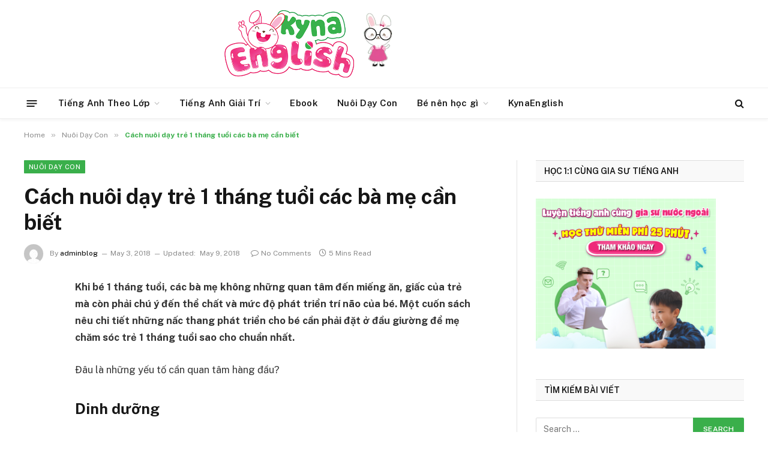

--- FILE ---
content_type: text/html; charset=UTF-8
request_url: https://kynaforkids.vn/blog/cach-nuoi-day-tre-1-thang-tuoi-cac-ba-me-can-biet.html
body_size: 20179
content:

<!DOCTYPE html>
<html lang="en-US" prefix="og: https://ogp.me/ns#" class="s-light site-s-light">

<head>

	<meta charset="UTF-8" />
	<meta name="viewport" content="width=device-width, initial-scale=1" />
	<script type="text/javascript">
/* <![CDATA[ */
(()=>{var e={};e.g=function(){if("object"==typeof globalThis)return globalThis;try{return this||new Function("return this")()}catch(e){if("object"==typeof window)return window}}(),function(n){let{ampUrl:t,isCustomizePreview:r,isAmpDevMode:o,noampQueryVarName:s,noampQueryVarValue:i,disabledStorageKey:a,mobileUserAgents:c,regexRegex:d}=n;if("undefined"==typeof sessionStorage)return;const g=new RegExp(d);if(!c.some((e=>{const n=e.match(g);return!(!n||!new RegExp(n[1],n[2]).test(navigator.userAgent))||navigator.userAgent.includes(e)})))return;e.g.addEventListener("DOMContentLoaded",(()=>{const e=document.getElementById("amp-mobile-version-switcher");if(!e)return;e.hidden=!1;const n=e.querySelector("a[href]");n&&n.addEventListener("click",(()=>{sessionStorage.removeItem(a)}))}));const u=o&&["paired-browsing-non-amp","paired-browsing-amp"].includes(window.name);if(sessionStorage.getItem(a)||r||u)return;const m=new URL(location.href),h=new URL(t);h.hash=m.hash,m.searchParams.has(s)&&i===m.searchParams.get(s)?sessionStorage.setItem(a,"1"):h.href!==m.href&&(window.stop(),location.replace(h.href))}({"ampUrl":"https:\/\/kynaforkids.vn\/blog\/cach-nuoi-day-tre-1-thang-tuoi-cac-ba-me-can-biet.html?amp=1","noampQueryVarName":"noamp","noampQueryVarValue":"mobile","disabledStorageKey":"amp_mobile_redirect_disabled","mobileUserAgents":["Mobile","Android","Silk\/","Kindle","BlackBerry","Opera Mini","Opera Mobi"],"regexRegex":"^\\/((?:.|\n)+)\\/([i]*)$","isCustomizePreview":false,"isAmpDevMode":false})})();
/* ]]> */
</script>

<!-- Search Engine Optimization by Rank Math PRO - https://rankmath.com/ -->
<title>Cách nuôi dạy trẻ 1 tháng tuổi các bà mẹ cần biết - Cộng đồng mẹ bé Kynaforkids</title><link rel="preload" as="font" href="https://kynaforkids.vn/blog/wp-content/themes/smart-mag/css/icons/fonts/ts-icons.woff2?v2.4" type="font/woff2" crossorigin="anonymous" />
<meta name="description" content="Khi bé 1 tháng tuổi, các bà mẹ không những quan tâm đến miếng ăn, giấc của trẻ mà còn phải chú ý đến thể chất và mức độ phát triển trí não của bé. Một cuốn"/>
<meta name="robots" content="index, follow, max-snippet:-1, max-video-preview:-1, max-image-preview:large"/>
<link rel="canonical" href="https://kynaforkids.vn/blog/cach-nuoi-day-tre-1-thang-tuoi-cac-ba-me-can-biet.html" />
<meta property="og:locale" content="en_US" />
<meta property="og:type" content="article" />
<meta property="og:title" content="Cách nuôi dạy trẻ 1 tháng tuổi các bà mẹ cần biết - Cộng đồng mẹ bé Kynaforkids" />
<meta property="og:description" content="Khi bé 1 tháng tuổi, các bà mẹ không những quan tâm đến miếng ăn, giấc của trẻ mà còn phải chú ý đến thể chất và mức độ phát triển trí não của bé. Một cuốn" />
<meta property="og:url" content="https://kynaforkids.vn/blog/cach-nuoi-day-tre-1-thang-tuoi-cac-ba-me-can-biet.html" />
<meta property="og:site_name" content="Cộng đồng mẹ bé Kynaforkids" />
<meta property="article:section" content="Nuôi Dạy Con" />
<meta property="og:updated_time" content="2018-05-09T02:57:07+07:00" />
<meta property="og:image" content="https://kynaforkids.vn/blog/wp-content/uploads/2018/05/cach-nuoi-day-tre-1-thang-tuoi.png" />
<meta property="og:image:secure_url" content="https://kynaforkids.vn/blog/wp-content/uploads/2018/05/cach-nuoi-day-tre-1-thang-tuoi.png" />
<meta property="og:image:width" content="1500" />
<meta property="og:image:height" content="1001" />
<meta property="og:image:alt" content="Trẻ 1 tháng tuổi cần ngủ 16-18 tiếng/ngày" />
<meta property="og:image:type" content="image/png" />
<meta property="article:published_time" content="2018-05-03T08:20:47+07:00" />
<meta property="article:modified_time" content="2018-05-09T02:57:07+07:00" />
<meta name="twitter:card" content="summary_large_image" />
<meta name="twitter:title" content="Cách nuôi dạy trẻ 1 tháng tuổi các bà mẹ cần biết - Cộng đồng mẹ bé Kynaforkids" />
<meta name="twitter:description" content="Khi bé 1 tháng tuổi, các bà mẹ không những quan tâm đến miếng ăn, giấc của trẻ mà còn phải chú ý đến thể chất và mức độ phát triển trí não của bé. Một cuốn" />
<meta name="twitter:image" content="https://kynaforkids.vn/blog/wp-content/uploads/2018/05/cach-nuoi-day-tre-1-thang-tuoi.png" />
<meta name="twitter:label1" content="Written by" />
<meta name="twitter:data1" content="adminblog" />
<meta name="twitter:label2" content="Time to read" />
<meta name="twitter:data2" content="5 minutes" />
<script type="application/ld+json" class="rank-math-schema-pro">{"@context":"https://schema.org","@graph":[{"@type":["Person","Organization"],"@id":"https://kynaforkids.vn/blog/#person","name":"C\u1ed9ng \u0111\u1ed3ng m\u1eb9 b\u00e9 Kynaforkids"},{"@type":"WebSite","@id":"https://kynaforkids.vn/blog/#website","url":"https://kynaforkids.vn/blog","name":"C\u1ed9ng \u0111\u1ed3ng m\u1eb9 b\u00e9 Kynaforkids","publisher":{"@id":"https://kynaforkids.vn/blog/#person"},"inLanguage":"en-US"},{"@type":"ImageObject","@id":"https://kynaforkids.vn/blog/wp-content/uploads/2018/05/cach-nuoi-day-tre-1-thang-tuoi.png","url":"https://kynaforkids.vn/blog/wp-content/uploads/2018/05/cach-nuoi-day-tre-1-thang-tuoi.png","width":"1500","height":"1001","caption":"Tr\u1ebb 1 th\u00e1ng tu\u1ed5i c\u1ea7n ng\u1ee7 16-18 ti\u1ebfng/ng\u00e0y","inLanguage":"en-US"},{"@type":"WebPage","@id":"https://kynaforkids.vn/blog/cach-nuoi-day-tre-1-thang-tuoi-cac-ba-me-can-biet.html#webpage","url":"https://kynaforkids.vn/blog/cach-nuoi-day-tre-1-thang-tuoi-cac-ba-me-can-biet.html","name":"C\u00e1ch nu\u00f4i d\u1ea1y tr\u1ebb 1 th\u00e1ng tu\u1ed5i c\u00e1c b\u00e0 m\u1eb9 c\u1ea7n bi\u1ebft - C\u1ed9ng \u0111\u1ed3ng m\u1eb9 b\u00e9 Kynaforkids","datePublished":"2018-05-03T08:20:47+07:00","dateModified":"2018-05-09T02:57:07+07:00","isPartOf":{"@id":"https://kynaforkids.vn/blog/#website"},"primaryImageOfPage":{"@id":"https://kynaforkids.vn/blog/wp-content/uploads/2018/05/cach-nuoi-day-tre-1-thang-tuoi.png"},"inLanguage":"en-US"},{"@type":"Person","@id":"https://kynaforkids.vn/blog/author/adminblog","name":"adminblog","url":"https://kynaforkids.vn/blog/author/adminblog","image":{"@type":"ImageObject","@id":"https://secure.gravatar.com/avatar/18c4cf83cf2e8f3326dede2efd13af42cc6821752c8dbcfda2055010f41a1861?s=96&amp;d=mm&amp;r=g","url":"https://secure.gravatar.com/avatar/18c4cf83cf2e8f3326dede2efd13af42cc6821752c8dbcfda2055010f41a1861?s=96&amp;d=mm&amp;r=g","caption":"adminblog","inLanguage":"en-US"},"sameAs":["https://kynaforkids.vn/blog/"]},{"@type":"BlogPosting","headline":"C\u00e1ch nu\u00f4i d\u1ea1y tr\u1ebb 1 th\u00e1ng tu\u1ed5i c\u00e1c b\u00e0 m\u1eb9 c\u1ea7n bi\u1ebft - C\u1ed9ng \u0111\u1ed3ng m\u1eb9 b\u00e9 Kynaforkids","datePublished":"2018-05-03T08:20:47+07:00","dateModified":"2018-05-09T02:57:07+07:00","articleSection":"Nu\u00f4i D\u1ea1y Con","author":{"@id":"https://kynaforkids.vn/blog/author/adminblog","name":"adminblog"},"publisher":{"@id":"https://kynaforkids.vn/blog/#person"},"description":"Khi b\u00e9 1 th\u00e1ng tu\u1ed5i, c\u00e1c b\u00e0 m\u1eb9 kh\u00f4ng nh\u1eefng quan t\u00e2m \u0111\u1ebfn mi\u1ebfng \u0103n, gi\u1ea5c c\u1ee7a tr\u1ebb m\u00e0 c\u00f2n ph\u1ea3i ch\u00fa \u00fd \u0111\u1ebfn th\u1ec3 ch\u1ea5t v\u00e0 m\u1ee9c \u0111\u1ed9 ph\u00e1t tri\u1ec3n tr\u00ed n\u00e3o c\u1ee7a b\u00e9. M\u1ed9t cu\u1ed1n","name":"C\u00e1ch nu\u00f4i d\u1ea1y tr\u1ebb 1 th\u00e1ng tu\u1ed5i c\u00e1c b\u00e0 m\u1eb9 c\u1ea7n bi\u1ebft - C\u1ed9ng \u0111\u1ed3ng m\u1eb9 b\u00e9 Kynaforkids","@id":"https://kynaforkids.vn/blog/cach-nuoi-day-tre-1-thang-tuoi-cac-ba-me-can-biet.html#richSnippet","isPartOf":{"@id":"https://kynaforkids.vn/blog/cach-nuoi-day-tre-1-thang-tuoi-cac-ba-me-can-biet.html#webpage"},"image":{"@id":"https://kynaforkids.vn/blog/wp-content/uploads/2018/05/cach-nuoi-day-tre-1-thang-tuoi.png"},"inLanguage":"en-US","mainEntityOfPage":{"@id":"https://kynaforkids.vn/blog/cach-nuoi-day-tre-1-thang-tuoi-cac-ba-me-can-biet.html#webpage"}}]}</script>
<!-- /Rank Math WordPress SEO plugin -->

<link rel='dns-prefetch' href='//fonts.googleapis.com' />
<link rel="alternate" type="application/rss+xml" title="Cộng đồng mẹ bé Kynaforkids &raquo; Feed" href="https://kynaforkids.vn/blog/feed" />
<link rel="alternate" type="application/rss+xml" title="Cộng đồng mẹ bé Kynaforkids &raquo; Comments Feed" href="https://kynaforkids.vn/blog/comments/feed" />
<link rel="alternate" type="application/rss+xml" title="Cộng đồng mẹ bé Kynaforkids &raquo; Cách nuôi dạy trẻ 1 tháng tuổi các bà mẹ cần biết Comments Feed" href="https://kynaforkids.vn/blog/cach-nuoi-day-tre-1-thang-tuoi-cac-ba-me-can-biet.html/feed" />
<link rel="alternate" title="oEmbed (JSON)" type="application/json+oembed" href="https://kynaforkids.vn/blog/wp-json/oembed/1.0/embed?url=https%3A%2F%2Fkynaforkids.vn%2Fblog%2Fcach-nuoi-day-tre-1-thang-tuoi-cac-ba-me-can-biet.html" />
<link rel="alternate" title="oEmbed (XML)" type="text/xml+oembed" href="https://kynaforkids.vn/blog/wp-json/oembed/1.0/embed?url=https%3A%2F%2Fkynaforkids.vn%2Fblog%2Fcach-nuoi-day-tre-1-thang-tuoi-cac-ba-me-can-biet.html&#038;format=xml" />
<style id='wp-img-auto-sizes-contain-inline-css' type='text/css'>
img:is([sizes=auto i],[sizes^="auto," i]){contain-intrinsic-size:3000px 1500px}
/*# sourceURL=wp-img-auto-sizes-contain-inline-css */
</style>
<style id='wp-emoji-styles-inline-css' type='text/css'>

	img.wp-smiley, img.emoji {
		display: inline !important;
		border: none !important;
		box-shadow: none !important;
		height: 1em !important;
		width: 1em !important;
		margin: 0 0.07em !important;
		vertical-align: -0.1em !important;
		background: none !important;
		padding: 0 !important;
	}
/*# sourceURL=wp-emoji-styles-inline-css */
</style>
<link rel='stylesheet' id='wp-block-library-css' href='https://kynaforkids.vn/blog/wp-includes/css/dist/block-library/style.min.css?ver=6.9' type='text/css' media='all' />
<style id='global-styles-inline-css' type='text/css'>
:root{--wp--preset--aspect-ratio--square: 1;--wp--preset--aspect-ratio--4-3: 4/3;--wp--preset--aspect-ratio--3-4: 3/4;--wp--preset--aspect-ratio--3-2: 3/2;--wp--preset--aspect-ratio--2-3: 2/3;--wp--preset--aspect-ratio--16-9: 16/9;--wp--preset--aspect-ratio--9-16: 9/16;--wp--preset--color--black: #000000;--wp--preset--color--cyan-bluish-gray: #abb8c3;--wp--preset--color--white: #ffffff;--wp--preset--color--pale-pink: #f78da7;--wp--preset--color--vivid-red: #cf2e2e;--wp--preset--color--luminous-vivid-orange: #ff6900;--wp--preset--color--luminous-vivid-amber: #fcb900;--wp--preset--color--light-green-cyan: #7bdcb5;--wp--preset--color--vivid-green-cyan: #00d084;--wp--preset--color--pale-cyan-blue: #8ed1fc;--wp--preset--color--vivid-cyan-blue: #0693e3;--wp--preset--color--vivid-purple: #9b51e0;--wp--preset--gradient--vivid-cyan-blue-to-vivid-purple: linear-gradient(135deg,rgb(6,147,227) 0%,rgb(155,81,224) 100%);--wp--preset--gradient--light-green-cyan-to-vivid-green-cyan: linear-gradient(135deg,rgb(122,220,180) 0%,rgb(0,208,130) 100%);--wp--preset--gradient--luminous-vivid-amber-to-luminous-vivid-orange: linear-gradient(135deg,rgb(252,185,0) 0%,rgb(255,105,0) 100%);--wp--preset--gradient--luminous-vivid-orange-to-vivid-red: linear-gradient(135deg,rgb(255,105,0) 0%,rgb(207,46,46) 100%);--wp--preset--gradient--very-light-gray-to-cyan-bluish-gray: linear-gradient(135deg,rgb(238,238,238) 0%,rgb(169,184,195) 100%);--wp--preset--gradient--cool-to-warm-spectrum: linear-gradient(135deg,rgb(74,234,220) 0%,rgb(151,120,209) 20%,rgb(207,42,186) 40%,rgb(238,44,130) 60%,rgb(251,105,98) 80%,rgb(254,248,76) 100%);--wp--preset--gradient--blush-light-purple: linear-gradient(135deg,rgb(255,206,236) 0%,rgb(152,150,240) 100%);--wp--preset--gradient--blush-bordeaux: linear-gradient(135deg,rgb(254,205,165) 0%,rgb(254,45,45) 50%,rgb(107,0,62) 100%);--wp--preset--gradient--luminous-dusk: linear-gradient(135deg,rgb(255,203,112) 0%,rgb(199,81,192) 50%,rgb(65,88,208) 100%);--wp--preset--gradient--pale-ocean: linear-gradient(135deg,rgb(255,245,203) 0%,rgb(182,227,212) 50%,rgb(51,167,181) 100%);--wp--preset--gradient--electric-grass: linear-gradient(135deg,rgb(202,248,128) 0%,rgb(113,206,126) 100%);--wp--preset--gradient--midnight: linear-gradient(135deg,rgb(2,3,129) 0%,rgb(40,116,252) 100%);--wp--preset--font-size--small: 13px;--wp--preset--font-size--medium: 20px;--wp--preset--font-size--large: 36px;--wp--preset--font-size--x-large: 42px;--wp--preset--spacing--20: 0.44rem;--wp--preset--spacing--30: 0.67rem;--wp--preset--spacing--40: 1rem;--wp--preset--spacing--50: 1.5rem;--wp--preset--spacing--60: 2.25rem;--wp--preset--spacing--70: 3.38rem;--wp--preset--spacing--80: 5.06rem;--wp--preset--shadow--natural: 6px 6px 9px rgba(0, 0, 0, 0.2);--wp--preset--shadow--deep: 12px 12px 50px rgba(0, 0, 0, 0.4);--wp--preset--shadow--sharp: 6px 6px 0px rgba(0, 0, 0, 0.2);--wp--preset--shadow--outlined: 6px 6px 0px -3px rgb(255, 255, 255), 6px 6px rgb(0, 0, 0);--wp--preset--shadow--crisp: 6px 6px 0px rgb(0, 0, 0);}:where(.is-layout-flex){gap: 0.5em;}:where(.is-layout-grid){gap: 0.5em;}body .is-layout-flex{display: flex;}.is-layout-flex{flex-wrap: wrap;align-items: center;}.is-layout-flex > :is(*, div){margin: 0;}body .is-layout-grid{display: grid;}.is-layout-grid > :is(*, div){margin: 0;}:where(.wp-block-columns.is-layout-flex){gap: 2em;}:where(.wp-block-columns.is-layout-grid){gap: 2em;}:where(.wp-block-post-template.is-layout-flex){gap: 1.25em;}:where(.wp-block-post-template.is-layout-grid){gap: 1.25em;}.has-black-color{color: var(--wp--preset--color--black) !important;}.has-cyan-bluish-gray-color{color: var(--wp--preset--color--cyan-bluish-gray) !important;}.has-white-color{color: var(--wp--preset--color--white) !important;}.has-pale-pink-color{color: var(--wp--preset--color--pale-pink) !important;}.has-vivid-red-color{color: var(--wp--preset--color--vivid-red) !important;}.has-luminous-vivid-orange-color{color: var(--wp--preset--color--luminous-vivid-orange) !important;}.has-luminous-vivid-amber-color{color: var(--wp--preset--color--luminous-vivid-amber) !important;}.has-light-green-cyan-color{color: var(--wp--preset--color--light-green-cyan) !important;}.has-vivid-green-cyan-color{color: var(--wp--preset--color--vivid-green-cyan) !important;}.has-pale-cyan-blue-color{color: var(--wp--preset--color--pale-cyan-blue) !important;}.has-vivid-cyan-blue-color{color: var(--wp--preset--color--vivid-cyan-blue) !important;}.has-vivid-purple-color{color: var(--wp--preset--color--vivid-purple) !important;}.has-black-background-color{background-color: var(--wp--preset--color--black) !important;}.has-cyan-bluish-gray-background-color{background-color: var(--wp--preset--color--cyan-bluish-gray) !important;}.has-white-background-color{background-color: var(--wp--preset--color--white) !important;}.has-pale-pink-background-color{background-color: var(--wp--preset--color--pale-pink) !important;}.has-vivid-red-background-color{background-color: var(--wp--preset--color--vivid-red) !important;}.has-luminous-vivid-orange-background-color{background-color: var(--wp--preset--color--luminous-vivid-orange) !important;}.has-luminous-vivid-amber-background-color{background-color: var(--wp--preset--color--luminous-vivid-amber) !important;}.has-light-green-cyan-background-color{background-color: var(--wp--preset--color--light-green-cyan) !important;}.has-vivid-green-cyan-background-color{background-color: var(--wp--preset--color--vivid-green-cyan) !important;}.has-pale-cyan-blue-background-color{background-color: var(--wp--preset--color--pale-cyan-blue) !important;}.has-vivid-cyan-blue-background-color{background-color: var(--wp--preset--color--vivid-cyan-blue) !important;}.has-vivid-purple-background-color{background-color: var(--wp--preset--color--vivid-purple) !important;}.has-black-border-color{border-color: var(--wp--preset--color--black) !important;}.has-cyan-bluish-gray-border-color{border-color: var(--wp--preset--color--cyan-bluish-gray) !important;}.has-white-border-color{border-color: var(--wp--preset--color--white) !important;}.has-pale-pink-border-color{border-color: var(--wp--preset--color--pale-pink) !important;}.has-vivid-red-border-color{border-color: var(--wp--preset--color--vivid-red) !important;}.has-luminous-vivid-orange-border-color{border-color: var(--wp--preset--color--luminous-vivid-orange) !important;}.has-luminous-vivid-amber-border-color{border-color: var(--wp--preset--color--luminous-vivid-amber) !important;}.has-light-green-cyan-border-color{border-color: var(--wp--preset--color--light-green-cyan) !important;}.has-vivid-green-cyan-border-color{border-color: var(--wp--preset--color--vivid-green-cyan) !important;}.has-pale-cyan-blue-border-color{border-color: var(--wp--preset--color--pale-cyan-blue) !important;}.has-vivid-cyan-blue-border-color{border-color: var(--wp--preset--color--vivid-cyan-blue) !important;}.has-vivid-purple-border-color{border-color: var(--wp--preset--color--vivid-purple) !important;}.has-vivid-cyan-blue-to-vivid-purple-gradient-background{background: var(--wp--preset--gradient--vivid-cyan-blue-to-vivid-purple) !important;}.has-light-green-cyan-to-vivid-green-cyan-gradient-background{background: var(--wp--preset--gradient--light-green-cyan-to-vivid-green-cyan) !important;}.has-luminous-vivid-amber-to-luminous-vivid-orange-gradient-background{background: var(--wp--preset--gradient--luminous-vivid-amber-to-luminous-vivid-orange) !important;}.has-luminous-vivid-orange-to-vivid-red-gradient-background{background: var(--wp--preset--gradient--luminous-vivid-orange-to-vivid-red) !important;}.has-very-light-gray-to-cyan-bluish-gray-gradient-background{background: var(--wp--preset--gradient--very-light-gray-to-cyan-bluish-gray) !important;}.has-cool-to-warm-spectrum-gradient-background{background: var(--wp--preset--gradient--cool-to-warm-spectrum) !important;}.has-blush-light-purple-gradient-background{background: var(--wp--preset--gradient--blush-light-purple) !important;}.has-blush-bordeaux-gradient-background{background: var(--wp--preset--gradient--blush-bordeaux) !important;}.has-luminous-dusk-gradient-background{background: var(--wp--preset--gradient--luminous-dusk) !important;}.has-pale-ocean-gradient-background{background: var(--wp--preset--gradient--pale-ocean) !important;}.has-electric-grass-gradient-background{background: var(--wp--preset--gradient--electric-grass) !important;}.has-midnight-gradient-background{background: var(--wp--preset--gradient--midnight) !important;}.has-small-font-size{font-size: var(--wp--preset--font-size--small) !important;}.has-medium-font-size{font-size: var(--wp--preset--font-size--medium) !important;}.has-large-font-size{font-size: var(--wp--preset--font-size--large) !important;}.has-x-large-font-size{font-size: var(--wp--preset--font-size--x-large) !important;}
/*# sourceURL=global-styles-inline-css */
</style>

<style id='classic-theme-styles-inline-css' type='text/css'>
/*! This file is auto-generated */
.wp-block-button__link{color:#fff;background-color:#32373c;border-radius:9999px;box-shadow:none;text-decoration:none;padding:calc(.667em + 2px) calc(1.333em + 2px);font-size:1.125em}.wp-block-file__button{background:#32373c;color:#fff;text-decoration:none}
/*# sourceURL=/wp-includes/css/classic-themes.min.css */
</style>
<link rel='stylesheet' id='contact-form-7-css' href='https://kynaforkids.vn/blog/wp-content/plugins/contact-form-7/includes/css/styles.css?ver=5.7.7' type='text/css' media='all' />
<link rel='stylesheet' id='smartmag-core-css' href='https://kynaforkids.vn/blog/wp-content/themes/smart-mag/style.css?ver=9.2.0' type='text/css' media='all' />
<style id='smartmag-core-inline-css' type='text/css'>
:root { --c-main: #3aaf4b;
--c-main-rgb: 58,175,75; }
.smart-head-main { --c-shadow: rgba(10,10,10,0.04); }
.smart-head-main .smart-head-top { --head-h: 38px; }
.smart-head-main .smart-head-mid { --head-h: 146px; }
.s-dark .smart-head-main .smart-head-mid,
.smart-head-main .s-dark.smart-head-mid { background-color: #181818; }
.smart-head-main .smart-head-bot { --head-h: 52px; }
.navigation-main .menu > li > a { letter-spacing: 0.02em; }
.navigation-main { --nav-items-space: 16px; }
.smart-head-main .offcanvas-toggle { transform: scale(0.65); }
.upper-footer .block-head .heading { color: #0a0a0a; }
.main-footer .upper-footer { background-color: #ffffff; }


/*# sourceURL=smartmag-core-inline-css */
</style>
<link crossorigin="anonymous" rel='stylesheet' id='smartmag-fonts-css' href='https://fonts.googleapis.com/css?family=Public+Sans%3A400%2C400i%2C500%2C600%2C700' type='text/css' media='all' />
<link rel='stylesheet' id='smartmag-magnific-popup-css' href='https://kynaforkids.vn/blog/wp-content/themes/smart-mag/css/lightbox.css?ver=9.2.0' type='text/css' media='all' />
<link rel='stylesheet' id='smartmag-icons-css' href='https://kynaforkids.vn/blog/wp-content/themes/smart-mag/css/icons/icons.css?ver=9.2.0' type='text/css' media='all' />
<script type="text/javascript" src="https://kynaforkids.vn/blog/wp-content/plugins/sphere-post-views/assets/js/post-views.js?ver=1.0.1" id="sphere-post-views-js"></script>
<script type="text/javascript" id="sphere-post-views-js-after">
/* <![CDATA[ */
var Sphere_PostViews = {"ajaxUrl":"https:\/\/kynaforkids.vn\/blog\/wp-admin\/admin-ajax.php?sphere_post_views=1","sampling":0,"samplingRate":10,"repeatCountDelay":0,"postID":2531,"token":"fa14f8ef08"}
//# sourceURL=sphere-post-views-js-after
/* ]]> */
</script>
<script type="text/javascript" src="https://kynaforkids.vn/blog/wp-includes/js/jquery/jquery.min.js?ver=3.7.1" id="jquery-core-js"></script>
<script type="text/javascript" src="https://kynaforkids.vn/blog/wp-includes/js/jquery/jquery-migrate.min.js?ver=3.4.1" id="jquery-migrate-js"></script>
<link rel="https://api.w.org/" href="https://kynaforkids.vn/blog/wp-json/" /><link rel="alternate" title="JSON" type="application/json" href="https://kynaforkids.vn/blog/wp-json/wp/v2/posts/2531" /><link rel="EditURI" type="application/rsd+xml" title="RSD" href="https://kynaforkids.vn/blog/xmlrpc.php?rsd" />
<meta name="generator" content="WordPress 6.9" />
<link rel='shortlink' href='https://kynaforkids.vn/blog/?p=2531' />
<link rel="alternate" type="text/html" media="only screen and (max-width: 640px)" href="https://kynaforkids.vn/blog/cach-nuoi-day-tre-1-thang-tuoi-cac-ba-me-can-biet.html?amp=1">
		<script>
		var BunyadSchemeKey = 'bunyad-scheme';
		(() => {
			const d = document.documentElement;
			const c = d.classList;
			var scheme = localStorage.getItem(BunyadSchemeKey);
			
			if (scheme) {
				d.dataset.origClass = c;
				scheme === 'dark' ? c.remove('s-light', 'site-s-light') : c.remove('s-dark', 'site-s-dark');
				c.add('site-s-' + scheme, 's-' + scheme);
			}
		})();
		</script>
		<meta name="generator" content="Elementor 3.14.1; features: e_dom_optimization, e_optimized_assets_loading, e_optimized_css_loading, a11y_improvements, additional_custom_breakpoints; settings: css_print_method-external, google_font-enabled, font_display-swap">
<link rel="amphtml" href="https://kynaforkids.vn/blog/cach-nuoi-day-tre-1-thang-tuoi-cac-ba-me-can-biet.html?amp=1"><style>#amp-mobile-version-switcher{left:0;position:absolute;width:100%;z-index:100}#amp-mobile-version-switcher>a{background-color:#444;border:0;color:#eaeaea;display:block;font-family:-apple-system,BlinkMacSystemFont,Segoe UI,Roboto,Oxygen-Sans,Ubuntu,Cantarell,Helvetica Neue,sans-serif;font-size:16px;font-weight:600;padding:15px 0;text-align:center;-webkit-text-decoration:none;text-decoration:none}#amp-mobile-version-switcher>a:active,#amp-mobile-version-switcher>a:focus,#amp-mobile-version-switcher>a:hover{-webkit-text-decoration:underline;text-decoration:underline}</style><link rel="icon" href="https://kynaforkids.vn/blog/wp-content/uploads/2023/04/cropped-logo-kynaenglishhhh-1-32x32.jpg" sizes="32x32" />
<link rel="icon" href="https://kynaforkids.vn/blog/wp-content/uploads/2023/04/cropped-logo-kynaenglishhhh-1-192x192.jpg" sizes="192x192" />
<link rel="apple-touch-icon" href="https://kynaforkids.vn/blog/wp-content/uploads/2023/04/cropped-logo-kynaenglishhhh-1-180x180.jpg" />
<meta name="msapplication-TileImage" content="https://kynaforkids.vn/blog/wp-content/uploads/2023/04/cropped-logo-kynaenglishhhh-1-270x270.jpg" />


</head>

<body class="wp-singular post-template-default single single-post postid-2531 single-format-standard wp-theme-smart-mag right-sidebar post-layout-modern post-cat-3347 has-lb has-lb-sm has-sb-sep layout-normal elementor-default elementor-kit-15441">



<div class="main-wrap">

	
<div class="off-canvas-backdrop"></div>
<div class="mobile-menu-container off-canvas s-dark hide-menu-lg" id="off-canvas">

	<div class="off-canvas-head">
		<a href="#" class="close"><i class="tsi tsi-times"></i></a>

		<div class="ts-logo">
			<img class="logo-mobile logo-image" src="https://kynaforkids.vn/blog/wp-content/uploads/2022/09/logo-kynaenglish-new.png" width="442" height="121" alt="Cộng đồng mẹ bé Kynaforkids"/>		</div>
	</div>

	<div class="off-canvas-content">

					<ul class="mobile-menu"></ul>
		
		
		
		<div class="spc-social-block spc-social spc-social-b smart-head-social">
		
			
				<a href="https://www.facebook.com/kynaenglish1kem1online" class="link service s-facebook" target="_blank" rel="nofollow noopener">
					<i class="icon tsi tsi-facebook"></i>
					<span class="visuallyhidden">Facebook</span>
				</a>
									
			
				<a href="#" class="link service s-twitter" target="_blank" rel="nofollow noopener">
					<i class="icon tsi tsi-twitter"></i>
					<span class="visuallyhidden">Twitter</span>
				</a>
									
			
				<a href="#" class="link service s-instagram" target="_blank" rel="nofollow noopener">
					<i class="icon tsi tsi-instagram"></i>
					<span class="visuallyhidden">Instagram</span>
				</a>
									
			
		</div>

		
	</div>

</div>
<div class="smart-head smart-head-a smart-head-main" id="smart-head" data-sticky="auto" data-sticky-type="smart" data-sticky-full>
	
	<div class="smart-head-row smart-head-mid is-light smart-head-row-full">

		<div class="inner wrap">

							
				<div class="items items-left ">
					<a href="https://kynaforkids.vn/blog/" title="Cộng đồng mẹ bé Kynaforkids" rel="home" class="logo-link ts-logo logo-is-image">
		<span>
			
				
					<img src="https://kynaforkids.vn/blog/wp-content/uploads/2022/09/logo-kynaenglish-new.png" class="logo-image" alt="Cộng đồng mẹ bé Kynaforkids" width="884" height="242"/>
									 
					</span>
	</a>				</div>

							
				<div class="items items-center empty">
								</div>

							
				<div class="items items-right ">
				
<div class="h-text h-text">
	</div>				</div>

						
		</div>
	</div>

	
	<div class="smart-head-row smart-head-bot is-light smart-head-row-full">

		<div class="inner wrap">

							
				<div class="items items-left ">
				
<button class="offcanvas-toggle has-icon" type="button" aria-label="Menu">
	<span class="hamburger-icon hamburger-icon-a">
		<span class="inner"></span>
	</span>
</button>	<div class="nav-wrap">
		<nav class="navigation navigation-main nav-hov-a">
			<ul id="menu-maincategories" class="menu"><li id="menu-item-11405" class="menu-item menu-item-type-custom menu-item-object-custom menu-item-has-children menu-item-11405"><a href="#">Tiếng Anh Theo Lớp</a>
<ul class="sub-menu">
	<li id="menu-item-4933" class="menu-item menu-item-type-taxonomy menu-item-object-category menu-cat-3343 menu-item-4933"><a href="https://kynaforkids.vn/blog/category/hoc-tieng-anh-cho-be-tre/tieng-anh-cambridge-cho-tre/tieng-anh-lop-1-starters">Tiếng Anh lớp 1</a></li>
	<li id="menu-item-4934" class="menu-item menu-item-type-taxonomy menu-item-object-category menu-cat-3344 menu-item-4934"><a href="https://kynaforkids.vn/blog/category/hoc-tieng-anh-cho-be-tre/tieng-anh-cambridge-cho-tre/tieng-anh-lop-2-starters">Tiếng Anh lớp 2</a></li>
	<li id="menu-item-4935" class="menu-item menu-item-type-taxonomy menu-item-object-category menu-cat-3345 menu-item-4935"><a href="https://kynaforkids.vn/blog/category/hoc-tieng-anh-cho-be-tre/tieng-anh-cambridge-cho-tre/tieng-anh-lop-3-movers">Tiếng Anh lớp 3</a></li>
	<li id="menu-item-4936" class="menu-item menu-item-type-taxonomy menu-item-object-category menu-cat-3313 menu-item-4936"><a href="https://kynaforkids.vn/blog/category/hoc-tieng-anh-cho-be-tre/tieng-anh-cambridge-cho-tre/tieng-anh-lop-4-movers">Tiếng Anh lớp 4</a></li>
	<li id="menu-item-4937" class="menu-item menu-item-type-taxonomy menu-item-object-category menu-cat-3346 menu-item-4937"><a href="https://kynaforkids.vn/blog/category/hoc-tieng-anh-cho-be-tre/tieng-anh-cambridge-cho-tre/tieng-anh-lop-5-flyers">Tiếng Anh lớp 5</a></li>
	<li id="menu-item-11411" class="menu-item menu-item-type-taxonomy menu-item-object-category menu-cat-15358 menu-item-11411"><a href="https://kynaforkids.vn/blog/category/hoc-tieng-anh-cho-be-tre/bai-tap-tieng-anh">Bài tập tiếng anh</a></li>
	<li id="menu-item-11412" class="menu-item menu-item-type-taxonomy menu-item-object-category menu-cat-15361 menu-item-11412"><a href="https://kynaforkids.vn/blog/category/hoc-tieng-anh-cho-be-tre/de-thi-tieng-anh">Đề thi tiếng anh</a></li>
	<li id="menu-item-11410" class="menu-item menu-item-type-taxonomy menu-item-object-category menu-cat-15360 menu-item-11410"><a href="https://kynaforkids.vn/blog/category/hoc-tieng-anh-cho-be-tre/tu-vung-tieng-anh">Từ vựng tiếng anh</a></li>
</ul>
</li>
<li id="menu-item-11406" class="menu-item menu-item-type-custom menu-item-object-custom menu-item-has-children menu-item-11406"><a href="#">Tiếng Anh Giải Trí</a>
<ul class="sub-menu">
	<li id="menu-item-11407" class="menu-item menu-item-type-taxonomy menu-item-object-category menu-cat-15357 menu-item-11407"><a href="https://kynaforkids.vn/blog/category/hoc-tieng-anh-cho-be-tre/phan-mem-tieng-anh">Phần mềm tiếng anh</a></li>
	<li id="menu-item-11408" class="menu-item menu-item-type-taxonomy menu-item-object-category menu-cat-15362 menu-item-11408"><a href="https://kynaforkids.vn/blog/category/hoc-tieng-anh-cho-be-tre/phim-tieng-anh">Phim tiếng anh</a></li>
	<li id="menu-item-11409" class="menu-item menu-item-type-taxonomy menu-item-object-category menu-cat-15359 menu-item-11409"><a href="https://kynaforkids.vn/blog/category/hoc-tieng-anh-cho-be-tre/truyen-tranh-tieng-anh">Truyện tranh tiếng anh</a></li>
</ul>
</li>
<li id="menu-item-6322" class="menu-item menu-item-type-taxonomy menu-item-object-category menu-cat-5080 menu-item-6322"><a href="https://kynaforkids.vn/blog/category/nuoi-day-con/ebook-nuoi-day-tre">Ebook</a></li>
<li id="menu-item-4938" class="menu-item menu-item-type-taxonomy menu-item-object-category current-post-ancestor current-menu-parent current-post-parent menu-cat-3347 menu-item-4938"><a href="https://kynaforkids.vn/blog/category/nuoi-day-con">Nuôi Dạy Con</a></li>
<li id="menu-item-10492" class="menu-item menu-item-type-custom menu-item-object-custom menu-item-has-children menu-item-10492"><a rel="nofollow" href="#">Bé nên học gì</a>
<ul class="sub-menu">
	<li id="menu-item-10972" class="menu-item menu-item-type-custom menu-item-object-custom menu-item-10972"><a target="_blank" rel="nofollow" href="https://kynaforkids.vn/khoa-hoc/tieng-anh-cambridge-cho-tre-tai-nha-cung-kyna-english-v18/541195?utm_source=google&#038;utm_medium=seo&#038;utm_campaign=M_KE_Blog">Học tiếng anh video</a></li>
	<li id="menu-item-10973" class="menu-item menu-item-type-custom menu-item-object-custom menu-item-10973"><a target="_blank" rel="nofollow" href="https://kynamaths.com/hoc-toan-online-1-kem-1-cung-gia-su-v1/?affiliate_id=541195&#038;utm_source=google&#038;utm_medium=blog&#038;utm_campaign=M_GG_1k1_Toan_Blog">Học toán tư duy</a></li>
	<li id="menu-item-10974" class="menu-item menu-item-type-custom menu-item-object-custom menu-item-10974"><a target="_blank" rel="nofollow" href="https://kynaforkids.vn/tieng-anh/kyna-english-class-lop-hoc-tieng-anh/541195?utm_source=google&#038;utm_medium=seo&#038;utm_campaign=M_GG_1k4_Blog">Tiếng anh 1 kèm 4</a></li>
	<li id="menu-item-10975" class="menu-item menu-item-type-custom menu-item-object-custom menu-item-10975"><a href="https://kynaenglish.vn/tieng-anh-1-kem-1?hasMessengerChat=true&#038;affiliate_id=541195&#038;utm_source=google&#038;utm_medium=cpc&#038;utm_campaign==M_GG_1K1_Blog">Tiếng anh 1 kèm 1</a></li>
	<li id="menu-item-15342" class="menu-item menu-item-type-custom menu-item-object-custom menu-item-15342"><a href="http://b2b.kynaenglish.com/?hasMessengerChat=true&#038;hasFooter=false&#038;affiliate_id=541195&#038;utm_source=google&#038;utm_medium=cpc&#038;utm_campaign=M_GG_B2B_Blog">Tiếng anh doanh nghiệp</a></li>
</ul>
</li>
<li id="menu-item-5429" class="menu-item menu-item-type-custom menu-item-object-custom menu-item-5429"><a target="_blank" rel="nofollow" href="https://kynaenglish.vn/vi?affiliate_id=541195&#038;utm_source=google&#038;utm_medium=organic&#038;utm_campaign=M_GG_Blog">KynaEnglish</a></li>
</ul>		</nav>
	</div>
				</div>

							
				<div class="items items-center empty">
								</div>

							
				<div class="items items-right ">
				

	<a href="#" class="search-icon has-icon-only is-icon" title="Search">
		<i class="tsi tsi-search"></i>
	</a>

				</div>

						
		</div>
	</div>

	</div>
<div class="smart-head smart-head-a smart-head-mobile" id="smart-head-mobile" data-sticky="mid" data-sticky-type="smart" data-sticky-full>
	
	<div class="smart-head-row smart-head-mid smart-head-row-3 is-light smart-head-row-full">

		<div class="inner wrap">

							
				<div class="items items-left ">
				
<button class="offcanvas-toggle has-icon" type="button" aria-label="Menu">
	<span class="hamburger-icon hamburger-icon-a">
		<span class="inner"></span>
	</span>
</button>				</div>

							
				<div class="items items-center ">
					<a href="https://kynaforkids.vn/blog/" title="Cộng đồng mẹ bé Kynaforkids" rel="home" class="logo-link ts-logo logo-is-image">
		<span>
			
									<img class="logo-mobile logo-image" src="https://kynaforkids.vn/blog/wp-content/uploads/2022/09/logo-kynaenglish-new.png" width="442" height="121" alt="Cộng đồng mẹ bé Kynaforkids"/>									 
					</span>
	</a>				</div>

							
				<div class="items items-right ">
				

	<a href="#" class="search-icon has-icon-only is-icon" title="Search">
		<i class="tsi tsi-search"></i>
	</a>

				</div>

						
		</div>
	</div>

	</div>
<nav class="breadcrumbs is-full-width breadcrumbs-a" id="breadcrumb"><div class="inner ts-contain "><span><a href="https://kynaforkids.vn/blog/"><span>Home</span></a></span><span class="delim">&raquo;</span><span><a href="https://kynaforkids.vn/blog/category/nuoi-day-con"><span>Nuôi Dạy Con</span></a></span><span class="delim">&raquo;</span><span class="current">Cách nuôi dạy trẻ 1 tháng tuổi các bà mẹ cần biết</span></div></nav>
<div class="main ts-contain cf right-sidebar">
	
		

<div class="ts-row">
	<div class="col-8 main-content s-post-contain">

					<div class="the-post-header s-head-modern s-head-modern-a">
	<div class="post-meta post-meta-a post-meta-left post-meta-single has-below"><div class="post-meta-items meta-above"><span class="meta-item cat-labels">
						
						<a href="https://kynaforkids.vn/blog/category/nuoi-day-con" class="category term-color-3347" rel="category">Nuôi Dạy Con</a>
					</span>
					</div><h1 class="is-title post-title">Cách nuôi dạy trẻ 1 tháng tuổi các bà mẹ cần biết</h1><div class="post-meta-items meta-below has-author-img"><span class="meta-item post-author has-img"><img alt='adminblog' src='https://secure.gravatar.com/avatar/18c4cf83cf2e8f3326dede2efd13af42cc6821752c8dbcfda2055010f41a1861?s=32&#038;d=mm&#038;r=g' srcset='https://secure.gravatar.com/avatar/18c4cf83cf2e8f3326dede2efd13af42cc6821752c8dbcfda2055010f41a1861?s=64&#038;d=mm&#038;r=g 2x' class='avatar avatar-32 photo' height='32' width='32' decoding='async'/><span class="by">By</span> <a href="https://kynaforkids.vn/blog/author/adminblog" title="Posts by adminblog" rel="author">adminblog</a></span><span class="meta-item date"><time class="post-date" datetime="2018-05-03T08:20:47+07:00">May 3, 2018</time></span><span class="meta-item has-next-icon date-modified"><span class="updated-on">Updated:</span><time class="post-date" datetime="2018-05-09T02:57:07+07:00">May 9, 2018</time></span><span class="has-next-icon meta-item comments has-icon"><a href="https://kynaforkids.vn/blog/cach-nuoi-day-tre-1-thang-tuoi-cac-ba-me-can-biet.html#respond"><i class="tsi tsi-comment-o"></i>No Comments</a></span><span class="meta-item read-time has-icon"><i class="tsi tsi-clock"></i>5 Mins Read</span></div></div>	
	
</div>		
					<div class="single-featured"></div>
		
		<div class="the-post s-post-modern">

			<article id="post-2531" class="post-2531 post type-post status-publish format-standard has-post-thumbnail category-nuoi-day-con">
				
<div class="post-content-wrap has-share-float">
						<div class="post-share-float share-float-b is-hidden spc-social-colors spc-social-colored">
	<div class="inner">
					<span class="share-text">Share</span>
		
		<div class="services">
					
				
			<a href="https://www.facebook.com/sharer.php?u=https%3A%2F%2Fkynaforkids.vn%2Fblog%2Fcach-nuoi-day-tre-1-thang-tuoi-cac-ba-me-can-biet.html" class="cf service s-facebook" target="_blank" title="Facebook" rel="nofollow noopener">
				<i class="tsi tsi-facebook"></i>
				<span class="label">Facebook</span>
			</a>
				
				
			<a href="https://pinterest.com/pin/create/button/?url=https%3A%2F%2Fkynaforkids.vn%2Fblog%2Fcach-nuoi-day-tre-1-thang-tuoi-cac-ba-me-can-biet.html&media=https%3A%2F%2Fkynaforkids.vn%2Fblog%2Fwp-content%2Fuploads%2F2018%2F05%2Fcach-nuoi-day-tre-1-thang-tuoi.png&description=C%C3%A1ch%20nu%C3%B4i%20d%E1%BA%A1y%20tr%E1%BA%BB%201%20th%C3%A1ng%20tu%E1%BB%95i%20c%C3%A1c%20b%C3%A0%20m%E1%BA%B9%20c%E1%BA%A7n%20bi%E1%BA%BFt" class="cf service s-pinterest" target="_blank" title="Pinterest" rel="nofollow noopener">
				<i class="tsi tsi-pinterest-p"></i>
				<span class="label">Pinterest</span>
			</a>
				
		
					
		</div>
	</div>		
</div>
			
	<div class="post-content cf entry-content content-spacious">

		
				
		<p><b>Khi bé 1 tháng tuổi, các bà mẹ không những quan tâm đến miếng ăn, giấc của trẻ mà còn phải chú ý đến thể chất và mức độ phát triển trí não của bé. Một cuốn sách nêu chi tiết những nấc thang phát triển cho bé cần phải đặt ở đầu giường để mẹ chăm sóc trẻ 1 tháng tuổi sao cho chuẩn nhất.</b></p>
<p><span style="font-weight: 400;">Đâu là những yếu tố cần quan tâm hàng đầu?</span></p>
<h2><b>Dinh dưỡng</b></h2>
<p><span style="font-weight: 400;">Đối với <a href="https://kynaforkids.vn/blog/che-do-dinh-duong-cho-tre-1-tuoi.html"><strong>chế độ dinh dưỡng cho trẻ 1 tháng tuổi</strong></a>, phụ huynh không cần phải cho trẻ ăn, uống gì ngoài sữa mẹ. Vì lúc này hệ tiêu hóa của trẻ còn quá hạn chế, chỉ có sữa mẹ mới đủ an toàn và trong sữa có rất nhiều chất dinh dưỡng, kháng thể cùng nước.</span></p>
<p><span style="font-weight: 400;">Mẹ cần cho bé bú thường xuyên để bé không quá đói cũng không quá no. Nếu đợi bé quấy khóc thì cũng có thể bé đã bị đói rồi. Các bà mẹ thường hay thấy con ngủ say nên không nỡ đánh thức bé dậy để cho bú, điều này là sai lầm.</span></p>
<p><span style="font-weight: 400;">Đối với những bà mẹ hiếm sữa, nên được tẩm bổ để mẹ sản sinh nhiều sữa hơn và kết hợp dùng máy hút sữa để kịp thời có sữa cho bé bú. Trường hợp đã thử mọi biện pháp mà các mẹ vẫn khô sữa thì chỉ nên chọn những sản phẩm sữa non, sữa bột chuyên dụng có nhãn hiệu, nguồn gốc rõ ràng.</span></p>
<figure id="attachment_2533" aria-describedby="caption-attachment-2533" style="width: 660px" class="wp-caption aligncenter"><img fetchpriority="high" decoding="async" class="wp-image-2533 size-full" title="Trẻ 1 tháng tuổi chỉ cần bú mẹ là đủ dinh dưỡng" src="https://kynaforkids.vn/blog/wp-content/uploads/2018/05/cach-nuoi-day-tre-1-thang-tuoi-3.jpg" alt="Trẻ 1 tháng tuổi chỉ cần bú mẹ là đủ dinh dưỡng" width="660" height="439" srcset="https://kynaforkids.vn/blog/wp-content/uploads/2018/05/cach-nuoi-day-tre-1-thang-tuoi-3.jpg 660w, https://kynaforkids.vn/blog/wp-content/uploads/2018/05/cach-nuoi-day-tre-1-thang-tuoi-3-300x200.jpg 300w, https://kynaforkids.vn/blog/wp-content/uploads/2018/05/cach-nuoi-day-tre-1-thang-tuoi-3-150x100.jpg 150w, https://kynaforkids.vn/blog/wp-content/uploads/2018/05/cach-nuoi-day-tre-1-thang-tuoi-3-450x299.jpg 450w" sizes="(max-width: 660px) 100vw, 660px" /><figcaption id="caption-attachment-2533" class="wp-caption-text">Trẻ 1 tháng tuổi chỉ cần bú mẹ là đủ dinh dưỡng</figcaption></figure>
<h2><b>Giấc ngủ</b></h2>
<p><span style="font-weight: 400;">Khi chăm sóc trẻ 1 tháng tuổi, bạn cần phải đảm bảo giấc ngủ của bé từ 16-18 tiếng/ngày. Hãy cho bé ngủ sâu và ngon nhất có thể và chỉ đánh thức bé khi bú mẹ và đi vệ sinh mà thôi. Khi trẻ có biểu hiện buồn ngủ như ngáp, mắt lim dim, các mẹ cần dỗ bé ngủ ngay, nếu không bé sẽ quấy khóc.</span></p>
<p><span style="font-weight: 400;">Có nhiều cách để trẻ dễ dàng đi vào giấc ngủ như hát ru, vỗ mông, tạo không gian thoáng mát, êm ái, yên tĩnh. Các mẹ nên hát ru vì vừa giúp trẻ cảm nhận được giai điệu dễ chịu vừa ghi nhớ âm thanh của mẹ, làm cho tình mẫu tử trở nên gắn kết hơn.</span></p>
<p><span style="font-weight: 400;">Trẻ 1 tháng tuổi sẽ không thể tránh khỏi tình trạng khóc đêm, vì thế ngoài mẹ thì nên có thêm người hỗ trợ như ba, ông bà để “túc trực”. Người mẹ mới sinh 1 tháng còn khá yếu nên không thể một mình vật lộn với con nhỏ, rất cần người đỡ đần cũng như chia sẻ gánh nặng tâm lí.</span></p>
<figure id="attachment_2534" aria-describedby="caption-attachment-2534" style="width: 1024px" class="wp-caption aligncenter"><img decoding="async" class="wp-image-2534 size-large" title="Trẻ 1 tháng tuổi cần ngủ 16-18 tiếng/ngày" src="https://kynaforkids.vn/blog/wp-content/uploads/2018/05/cach-nuoi-day-tre-1-thang-tuoi-1024x683.png" alt="Trẻ 1 tháng tuổi cần ngủ 16-18 tiếng/ngày" width="1024" height="683" srcset="https://kynaforkids.vn/blog/wp-content/uploads/2018/05/cach-nuoi-day-tre-1-thang-tuoi-1024x683.png 1024w, https://kynaforkids.vn/blog/wp-content/uploads/2018/05/cach-nuoi-day-tre-1-thang-tuoi-300x200.png 300w, https://kynaforkids.vn/blog/wp-content/uploads/2018/05/cach-nuoi-day-tre-1-thang-tuoi-768x513.png 768w, https://kynaforkids.vn/blog/wp-content/uploads/2018/05/cach-nuoi-day-tre-1-thang-tuoi-150x100.png 150w, https://kynaforkids.vn/blog/wp-content/uploads/2018/05/cach-nuoi-day-tre-1-thang-tuoi-450x300.png 450w, https://kynaforkids.vn/blog/wp-content/uploads/2018/05/cach-nuoi-day-tre-1-thang-tuoi-1200x801.png 1200w, https://kynaforkids.vn/blog/wp-content/uploads/2018/05/cach-nuoi-day-tre-1-thang-tuoi.png 1500w" sizes="(max-width: 1024px) 100vw, 1024px" /><figcaption id="caption-attachment-2534" class="wp-caption-text">Trẻ 1 tháng tuổi cần ngủ 16-18 tiếng/ngày</figcaption></figure>
<h2><b>Thể chất</b></h2>
<p><span style="font-weight: 400;">Trẻ sơ sinh bắt đầu hoàn thiện giác quan khi được 2 tuần tuổi. Do đó, tháng đầu tiên là thời điểm rất quan trọng cho việc phát triển năng lực của trẻ. Nghe, nhìn và cử động nhẹ là những gì trẻ đang cật lực học hỏi, trau dồi trong gia đoạn này.</span></p>
<p><span style="font-weight: 400;">Trẻ đã bắt đầu nghe được rõ giọng nói của mẹ và sẽ có biểu hiện hạnh phúc khi được mẹ thủ thỉ bên tai, vì khi đó trẻ thấy an toàn và thân thuộc. Khi chăm sóc trẻ 1 tháng tuổi, các người lớn cần chủ động trò chuyện với trẻ. Tình cảm, ngôn từ mà phụ huynh truyền cho bé rất có lợi cho bé.</span></p>
<p><span style="font-weight: 400;">1 tháng tuổi, bé yêu đã có thể nhìn xa 20cm và nhận biết được màu trắng, đen, đỏ &#8211; là những màu có độ tương phản cao. Người lớn khi chơi với trẻ cần ưu tiên dùng những màu sắc này để trước mặt bé và di chuyển chầm chậm đồ chơi trái &#8211; phải, lên &#8211; xuống để trẻ dõi mắt nhìn theo.</span></p>
<p><span style="font-weight: 400;">Nếu bé cứng cáp, các mẹ có thể cho trẻ nằm sấp để trẻ tập ngẩng đầu nhẹ trong vài phút để bé tập các cơ, xương. Đây là tiền đề để bé trườn, bò trong vài tháng tiếp theo. Khi để trẻ 1 tháng tuổi nằm sấp, không nên để quá 5 phút vì xương của bé còn rất yếu, cần chêm nệm mỏng dưới bụng để bé khỏi tức bụng và lót dưới mặt trẻ một chiếc gối mềm.</span></p>
<figure id="attachment_2532" aria-describedby="caption-attachment-2532" style="width: 300px" class="wp-caption aligncenter"><img loading="lazy" decoding="async" class="size-full wp-image-2532" src="https://kynaforkids.vn/blog/wp-content/uploads/2018/05/cach-nuoi-day-tre-1-thang-tuoi-2.jpg" alt="Phụ huynh nên chơi đùa với trẻ thường xuyên" width="300" height="300" srcset="https://kynaforkids.vn/blog/wp-content/uploads/2018/05/cach-nuoi-day-tre-1-thang-tuoi-2.jpg 300w, https://kynaforkids.vn/blog/wp-content/uploads/2018/05/cach-nuoi-day-tre-1-thang-tuoi-2-150x150.jpg 150w, https://kynaforkids.vn/blog/wp-content/uploads/2018/05/cach-nuoi-day-tre-1-thang-tuoi-2-80x80.jpg 80w" sizes="auto, (max-width: 300px) 100vw, 300px" /><figcaption id="caption-attachment-2532" class="wp-caption-text">Phụ huynh nên chơi đùa với trẻ thường xuyên</figcaption></figure>
<p><span style="font-weight: 400;">Các mẹ đừng quá lo sợ con còn nhỏ mà chỉ để trẻ nằm yên, ngủ quá nhiều. Hãy cho trẻ ngủ đủ và kết hợp những bài tập mắt, tai, cơ nhẹ nhàng tỏng lúc chơi đùa với trẻ. Trẻ sẽ rất hạnh phúc và phát triển toàn diện khi được người thân gần gũi, quan tâm.</span></p>

				
		
		
		
	</div>
</div>
	
			</article>

			
	
	<div class="post-share-bot">
		<span class="info">Share.</span>
		
		<span class="share-links spc-social spc-social-colors spc-social-bg">

			
			
				<a href="https://www.facebook.com/sharer.php?u=https%3A%2F%2Fkynaforkids.vn%2Fblog%2Fcach-nuoi-day-tre-1-thang-tuoi-cac-ba-me-can-biet.html" class="service s-facebook tsi tsi-facebook" 
					title="Share on Facebook" target="_blank" rel="nofollow noopener">
					<span class="visuallyhidden">Facebook</span>
				</a>
					
			
			
		</span>
	</div>
	



	<div class="author-box">
			<section class="author-info">
	
		<img alt='' src='https://secure.gravatar.com/avatar/18c4cf83cf2e8f3326dede2efd13af42cc6821752c8dbcfda2055010f41a1861?s=95&#038;d=mm&#038;r=g' srcset='https://secure.gravatar.com/avatar/18c4cf83cf2e8f3326dede2efd13af42cc6821752c8dbcfda2055010f41a1861?s=190&#038;d=mm&#038;r=g 2x' class='avatar avatar-95 photo' height='95' width='95' loading='lazy' decoding='async'/>		
		<div class="description">
			<a href="https://kynaforkids.vn/blog/author/adminblog" title="Posts by adminblog" rel="author">adminblog</a>			
			<ul class="social-icons">
							
				<li>
					<a href="https://kynaforkids.vn/blog/" class="icon tsi tsi-home" title="Website"> 
						<span class="visuallyhidden">Website</span></a>				
				</li>
				
				
						</ul>
			
			<p class="bio"></p>
		</div>
		
	</section>	</div>


	<section class="related-posts">
							
							
				<div class="block-head block-head-ac block-head-a block-head-a1 is-left">

					<h4 class="heading">Bài viết liên quan</h4>					
									</div>
				
			
				<section class="block-wrap block-grid cols-gap-sm mb-none" data-id="1">

				
			<div class="block-content">
					
	<div class="loop loop-grid loop-grid-sm grid grid-3 md:grid-2 xs:grid-1">

					
<article class="l-post grid-post grid-sm-post">

	
			<div class="media">

		
			<a href="https://kynaforkids.vn/blog/cau-truc-will-trong-thi-tuong-lai.html" class="image-link media-ratio ratio-16-9" title="Cấu trúc Will trong thì tương lai bạn đã biết dùng chưa?"><span data-bgsrc="https://kynaforkids.vn/blog/wp-content/uploads/2022/02/cach-su-dung-cau-truc-will-450x300.jpg" class="img bg-cover wp-post-image attachment-bunyad-medium size-bunyad-medium lazyload" data-bgset="https://kynaforkids.vn/blog/wp-content/uploads/2022/02/cach-su-dung-cau-truc-will-450x300.jpg 450w, https://kynaforkids.vn/blog/wp-content/uploads/2022/02/cach-su-dung-cau-truc-will.jpg 720w" data-sizes="auto, (max-width: 377px) 100vw, 377px"></span></a>			
			
			
			
		
		</div>
	

	
		<div class="content">

			<div class="post-meta post-meta-a has-below"><h2 class="is-title post-title"><a href="https://kynaforkids.vn/blog/cau-truc-will-trong-thi-tuong-lai.html">Cấu trúc Will trong thì tương lai bạn đã biết dùng chưa?</a></h2><div class="post-meta-items meta-below"><span class="meta-item date"><span class="date-link"><time class="post-date" datetime="2022-03-01T14:40:30+07:00">March 1, 2022</time></span></span></div></div>			
			
			
		</div>

	
</article>					
<article class="l-post grid-post grid-sm-post">

	
			<div class="media">

		
			<a href="https://kynaforkids.vn/blog/phuong-phap-luyen-ngu-khong-nuoc-mat.html" class="image-link media-ratio ratio-16-9" title="Phương pháp luyện ngủ không nước mắt &#8211; giấc ngủ ngon cho bé"><span data-bgsrc="https://kynaforkids.vn/blog/wp-content/uploads/2021/02/phuong-phap-luyen-ngu-khong-nuoc-mat-450x300.jpg" class="img bg-cover wp-post-image attachment-bunyad-medium size-bunyad-medium lazyload" data-bgset="https://kynaforkids.vn/blog/wp-content/uploads/2021/02/phuong-phap-luyen-ngu-khong-nuoc-mat-450x300.jpg 450w, https://kynaforkids.vn/blog/wp-content/uploads/2021/02/phuong-phap-luyen-ngu-khong-nuoc-mat.jpg 720w" data-sizes="auto, (max-width: 377px) 100vw, 377px" role="img" aria-label="phương pháp luyện ngủ không nước mắt"></span></a>			
			
			
			
		
		</div>
	

	
		<div class="content">

			<div class="post-meta post-meta-a has-below"><h2 class="is-title post-title"><a href="https://kynaforkids.vn/blog/phuong-phap-luyen-ngu-khong-nuoc-mat.html">Phương pháp luyện ngủ không nước mắt &#8211; giấc ngủ ngon cho bé</a></h2><div class="post-meta-items meta-below"><span class="meta-item date"><span class="date-link"><time class="post-date" datetime="2021-03-02T19:55:58+07:00">March 2, 2021</time></span></span></div></div>			
			
			
		</div>

	
</article>					
<article class="l-post grid-post grid-sm-post">

	
			<div class="media">

		
			<a href="https://kynaforkids.vn/blog/phuong-phap-luyen-ngu-fading.html" class="image-link media-ratio ratio-16-9" title="Phương pháp luyện ngủ Fading: Bé ngủ &#8220;không tiếng khóc&#8221;"><span data-bgsrc="https://kynaforkids.vn/blog/wp-content/uploads/2021/03/phuong-phap-luyen-ngu-fading-cho-tre-450x300.jpg" class="img bg-cover wp-post-image attachment-bunyad-medium size-bunyad-medium lazyload" data-bgset="https://kynaforkids.vn/blog/wp-content/uploads/2021/03/phuong-phap-luyen-ngu-fading-cho-tre-450x300.jpg 450w, https://kynaforkids.vn/blog/wp-content/uploads/2021/03/phuong-phap-luyen-ngu-fading-cho-tre.jpg 720w" data-sizes="auto, (max-width: 377px) 100vw, 377px" role="img" aria-label="phương pháp luyện ngủ fading cho trẻ"></span></a>			
			
			
			
		
		</div>
	

	
		<div class="content">

			<div class="post-meta post-meta-a has-below"><h2 class="is-title post-title"><a href="https://kynaforkids.vn/blog/phuong-phap-luyen-ngu-fading.html">Phương pháp luyện ngủ Fading: Bé ngủ &#8220;không tiếng khóc&#8221;</a></h2><div class="post-meta-items meta-below"><span class="meta-item date"><span class="date-link"><time class="post-date" datetime="2021-03-02T18:06:27+07:00">March 2, 2021</time></span></span></div></div>			
			
			
		</div>

	
</article>		
	</div>

		
			</div>

		</section>
		
	</section>			
			<div class="comments">
							</div>

		</div>
	</div>
	
			
	
	<aside class="col-4 main-sidebar has-sep" data-sticky="1">
	
			<div class="inner theiaStickySidebar">
		
			<div id="media_image-3" class="widget widget_media_image"><div class="widget-title block-head block-head-ac block-head block-head-ac block-head-a block-head-a2 is-left has-style"><h5 class="heading">Học 1:1 Cùng Gia Sư Tiếng Anh</h5></div><a href="https://kynaenglish.vn/tieng-anh-1-kem-1?hasMessengerChat=true&#038;hasFooter=false&#038;affiliate_id=541195&#038;utm_source=google&#038;utm_medium=cpc&#038;utm_campaign=M_GG_Blog_BannerGS"><img width="300" height="250" src="[data-uri]" class="image wp-image-14915  attachment-medium size-medium lazyload" alt="kyna-english-hoc-thu-mienphi-banner-vuong" style="max-width: 100%; height: auto;" decoding="async" loading="lazy" sizes="auto, (max-width: 300px) 100vw, 300px" data-srcset="https://kynaforkids.vn/blog/wp-content/uploads/2022/12/kyna-english-hoc-thu-mienphi-banner-vuong-300x250.png 300w, https://kynaforkids.vn/blog/wp-content/uploads/2022/12/kyna-english-hoc-thu-mienphi-banner-vuong-150x125.png 150w, https://kynaforkids.vn/blog/wp-content/uploads/2022/12/kyna-english-hoc-thu-mienphi-banner-vuong-450x375.png 450w, https://kynaforkids.vn/blog/wp-content/uploads/2022/12/kyna-english-hoc-thu-mienphi-banner-vuong.png 626w" data-src="https://kynaforkids.vn/blog/wp-content/uploads/2022/12/kyna-english-hoc-thu-mienphi-banner-vuong-300x250.png" /></a></div><div id="search-2" class="widget widget_search"><div class="widget-title block-head block-head-ac block-head block-head-ac block-head-a block-head-a2 is-left has-style"><h5 class="heading">Tìm kiếm bài viết</h5></div><form role="search" method="get" class="search-form" action="https://kynaforkids.vn/blog/">
				<label>
					<span class="screen-reader-text">Search for:</span>
					<input type="search" class="search-field" placeholder="Search &hellip;" value="" name="s" />
				</label>
				<input type="submit" class="search-submit" value="Search" />
			</form></div>
		<div id="smartmag-block-posts-small-3" class="widget ts-block-widget smartmag-widget-posts-small">		
		<div class="block">
					<section class="block-wrap block-posts-small block-sc mb-none" data-id="2">

			<div class="widget-title block-head block-head-ac block-head block-head-ac block-head-a block-head-a2 is-left has-style"><h5 class="heading">Bài Viết Về Tiếng Anh</h5></div>	
			<div class="block-content">
				
	<div class="loop loop-small loop-small-a loop-sep loop-small-sep grid grid-1 md:grid-1 sm:grid-1 xs:grid-1">

					
<article class="l-post small-post small-a-post m-pos-left">

	
			<div class="media">

		
			<a href="https://kynaforkids.vn/blog/trung-tam-tieng-anh-vinh-long.html" class="image-link media-ratio ar-bunyad-thumb" title="[TOP 07] Trung Tâm Tiếng Anh Vĩnh Long Tốt Nhất"><span data-bgsrc="https://kynaforkids.vn/blog/wp-content/uploads/2023/04/trung-tam-tieng-anh-vinh-long-300x200.jpg" class="img bg-cover wp-post-image attachment-medium size-medium lazyload" data-bgset="https://kynaforkids.vn/blog/wp-content/uploads/2023/04/trung-tam-tieng-anh-vinh-long-300x200.jpg 300w, https://kynaforkids.vn/blog/wp-content/uploads/2023/04/trung-tam-tieng-anh-vinh-long-150x100.jpg 150w, https://kynaforkids.vn/blog/wp-content/uploads/2023/04/trung-tam-tieng-anh-vinh-long-450x300.jpg 450w, https://kynaforkids.vn/blog/wp-content/uploads/2023/04/trung-tam-tieng-anh-vinh-long.jpg 720w" data-sizes="auto, (max-width: 110px) 100vw, 110px" role="img" aria-label="trung-tam-tieng-anh-vinh-long"></span></a>			
			
			
			
		
		</div>
	

	
		<div class="content">

			<div class="post-meta post-meta-a post-meta-left has-below"><h4 class="is-title post-title"><a href="https://kynaforkids.vn/blog/trung-tam-tieng-anh-vinh-long.html">[TOP 07] Trung Tâm Tiếng Anh Vĩnh Long Tốt Nhất</a></h4><div class="post-meta-items meta-below"><span class="meta-item date"><span class="date-link"><time class="post-date" datetime="2023-04-21T15:11:23+07:00">April 21, 2023</time></span></span></div></div>			
			
			
		</div>

	
</article>	
					
<article class="l-post small-post small-a-post m-pos-left">

	
			<div class="media">

		
			<a href="https://kynaforkids.vn/blog/trung-tam-tieng-anh-tay-ninh.html" class="image-link media-ratio ar-bunyad-thumb" title="[TOP 09] Trung Tâm Tiếng Anh Ở Tây Ninh Tốt Nhất"><span data-bgsrc="https://kynaforkids.vn/blog/wp-content/uploads/2023/04/trung-tam-tieng-anh-tot-o-tay-ninh-300x200.jpg" class="img bg-cover wp-post-image attachment-medium size-medium lazyload" data-bgset="https://kynaforkids.vn/blog/wp-content/uploads/2023/04/trung-tam-tieng-anh-tot-o-tay-ninh-300x200.jpg 300w, https://kynaforkids.vn/blog/wp-content/uploads/2023/04/trung-tam-tieng-anh-tot-o-tay-ninh-150x100.jpg 150w, https://kynaforkids.vn/blog/wp-content/uploads/2023/04/trung-tam-tieng-anh-tot-o-tay-ninh-450x300.jpg 450w, https://kynaforkids.vn/blog/wp-content/uploads/2023/04/trung-tam-tieng-anh-tot-o-tay-ninh.jpg 720w" data-sizes="auto, (max-width: 110px) 100vw, 110px" role="img" aria-label="trung-tam-tieng-anh-tot-o-tay-ninh"></span></a>			
			
			
			
		
		</div>
	

	
		<div class="content">

			<div class="post-meta post-meta-a post-meta-left has-below"><h4 class="is-title post-title"><a href="https://kynaforkids.vn/blog/trung-tam-tieng-anh-tay-ninh.html">[TOP 09] Trung Tâm Tiếng Anh Ở Tây Ninh Tốt Nhất</a></h4><div class="post-meta-items meta-below"><span class="meta-item date"><span class="date-link"><time class="post-date" datetime="2023-04-06T15:15:23+07:00">April 6, 2023</time></span></span></div></div>			
			
			
		</div>

	
</article>	
					
<article class="l-post small-post small-a-post m-pos-left">

	
			<div class="media">

		
			<a href="https://kynaforkids.vn/blog/trung-tam-tieng-anh-bac-lieu.html" class="image-link media-ratio ar-bunyad-thumb" title="[TOP 04] Trung Tâm Tiếng Anh Bạc Liêu Tốt Nhất"><span data-bgsrc="https://kynaforkids.vn/blog/wp-content/uploads/2023/03/trung-tam-tieng-anh-bac-lieu-300x200.jpg" class="img bg-cover wp-post-image attachment-medium size-medium lazyload" data-bgset="https://kynaforkids.vn/blog/wp-content/uploads/2023/03/trung-tam-tieng-anh-bac-lieu-300x200.jpg 300w, https://kynaforkids.vn/blog/wp-content/uploads/2023/03/trung-tam-tieng-anh-bac-lieu-150x100.jpg 150w, https://kynaforkids.vn/blog/wp-content/uploads/2023/03/trung-tam-tieng-anh-bac-lieu-450x300.jpg 450w, https://kynaforkids.vn/blog/wp-content/uploads/2023/03/trung-tam-tieng-anh-bac-lieu.jpg 720w" data-sizes="auto, (max-width: 110px) 100vw, 110px" role="img" aria-label="trung-tam-tieng-anh-bac-lieu"></span></a>			
			
			
			
		
		</div>
	

	
		<div class="content">

			<div class="post-meta post-meta-a post-meta-left has-below"><h4 class="is-title post-title"><a href="https://kynaforkids.vn/blog/trung-tam-tieng-anh-bac-lieu.html">[TOP 04] Trung Tâm Tiếng Anh Bạc Liêu Tốt Nhất</a></h4><div class="post-meta-items meta-below"><span class="meta-item date"><span class="date-link"><time class="post-date" datetime="2023-03-24T15:00:35+07:00">March 24, 2023</time></span></span></div></div>			
			
			
		</div>

	
</article>	
					
<article class="l-post small-post small-a-post m-pos-left">

	
			<div class="media">

		
			<a href="https://kynaforkids.vn/blog/trung-tam-tieng-anh-dong-thap.html" class="image-link media-ratio ar-bunyad-thumb" title="[TOP 08] Trung Tâm Tiếng Anh Đồng Tháp Tốt Nhất"><span data-bgsrc="https://kynaforkids.vn/blog/wp-content/uploads/2023/03/trung-tam-tieng-anh-tai-dong-thap-sadec-300x200.jpg" class="img bg-cover wp-post-image attachment-medium size-medium lazyload" data-bgset="https://kynaforkids.vn/blog/wp-content/uploads/2023/03/trung-tam-tieng-anh-tai-dong-thap-sadec-300x200.jpg 300w, https://kynaforkids.vn/blog/wp-content/uploads/2023/03/trung-tam-tieng-anh-tai-dong-thap-sadec-150x100.jpg 150w, https://kynaforkids.vn/blog/wp-content/uploads/2023/03/trung-tam-tieng-anh-tai-dong-thap-sadec-450x300.jpg 450w, https://kynaforkids.vn/blog/wp-content/uploads/2023/03/trung-tam-tieng-anh-tai-dong-thap-sadec.jpg 720w" data-sizes="auto, (max-width: 110px) 100vw, 110px" role="img" aria-label="trung-tam-tieng-anh-tai-dong-thap-sadec"></span></a>			
			
			
			
		
		</div>
	

	
		<div class="content">

			<div class="post-meta post-meta-a post-meta-left has-below"><h4 class="is-title post-title"><a href="https://kynaforkids.vn/blog/trung-tam-tieng-anh-dong-thap.html">[TOP 08] Trung Tâm Tiếng Anh Đồng Tháp Tốt Nhất</a></h4><div class="post-meta-items meta-below"><span class="meta-item date"><span class="date-link"><time class="post-date" datetime="2023-03-21T17:19:04+07:00">March 21, 2023</time></span></span></div></div>			
			
			
		</div>

	
</article>	
					
<article class="l-post small-post small-a-post m-pos-left">

	
			<div class="media">

		
			<a href="https://kynaforkids.vn/blog/trung-tam-tieng-anh-kontum.html" class="image-link media-ratio ar-bunyad-thumb" title="[TOP 07] Trung tâm tiếng anh KonTum tốt nhất"><span data-bgsrc="https://kynaforkids.vn/blog/wp-content/uploads/2023/03/trung-tam-tieng-anh-kontum-300x200.jpg" class="img bg-cover wp-post-image attachment-medium size-medium lazyload" data-bgset="https://kynaforkids.vn/blog/wp-content/uploads/2023/03/trung-tam-tieng-anh-kontum-300x200.jpg 300w, https://kynaforkids.vn/blog/wp-content/uploads/2023/03/trung-tam-tieng-anh-kontum-150x100.jpg 150w, https://kynaforkids.vn/blog/wp-content/uploads/2023/03/trung-tam-tieng-anh-kontum-450x300.jpg 450w, https://kynaforkids.vn/blog/wp-content/uploads/2023/03/trung-tam-tieng-anh-kontum.jpg 720w" data-sizes="auto, (max-width: 110px) 100vw, 110px" role="img" aria-label="trung-tam-tieng-anh-kontum"></span></a>			
			
			
			
		
		</div>
	

	
		<div class="content">

			<div class="post-meta post-meta-a post-meta-left has-below"><h4 class="is-title post-title"><a href="https://kynaforkids.vn/blog/trung-tam-tieng-anh-kontum.html">[TOP 07] Trung tâm tiếng anh KonTum tốt nhất</a></h4><div class="post-meta-items meta-below"><span class="meta-item date"><span class="date-link"><time class="post-date" datetime="2023-03-17T17:41:45+07:00">March 17, 2023</time></span></span></div></div>			
			
			
		</div>

	
</article>	
		
	</div>

					</div>

		</section>
				</div>

		</div><div id="media_image-4" class="widget widget_media_image"><div class="widget-title block-head block-head-ac block-head block-head-ac block-head-a block-head-a2 is-left has-style"><h5 class="heading">Theo dõi kênh KYNA ENGLISH OFFICIAL</h5></div><a href="https://www.youtube.com/@KynaEnglish"><img width="300" height="250" src="[data-uri]" class="image wp-image-14533  attachment-full size-full lazyload" alt="banner-youtube-kynaforkids-300x250" style="max-width: 100%; height: auto;" decoding="async" loading="lazy" sizes="auto, (max-width: 300px) 100vw, 300px" data-srcset="https://kynaforkids.vn/blog/wp-content/uploads/2022/04/banner-youtube-kynaforkids-300x250-1.png 300w, https://kynaforkids.vn/blog/wp-content/uploads/2022/04/banner-youtube-kynaforkids-300x250-1-150x125.png 150w" data-src="https://kynaforkids.vn/blog/wp-content/uploads/2022/04/banner-youtube-kynaforkids-300x250-1.png" /></a></div>
		<div id="smartmag-block-posts-small-4" class="widget ts-block-widget smartmag-widget-posts-small">		
		<div class="block">
					<section class="block-wrap block-posts-small block-sc mb-none" data-id="3">

			<div class="widget-title block-head block-head-ac block-head block-head-ac block-head-a block-head-a2 is-left has-style"><h5 class="heading">Từ vựng tiếng anh</h5></div>	
			<div class="block-content">
				
	<div class="loop loop-small loop-small-a loop-sep loop-small-sep grid grid-1 md:grid-1 sm:grid-1 xs:grid-1">

					
<article class="l-post small-post small-a-post m-pos-left">

	
			<div class="media">

		
			<a href="https://kynaforkids.vn/blog/cham-ngon-tieng-anh-ve-cong-viec.html" class="image-link media-ratio ar-bunyad-thumb" title="[TOP 25+] Châm ngôn tiếng anh hay về công việc ý nghĩa"><span data-bgsrc="https://kynaforkids.vn/blog/wp-content/uploads/2021/03/cham-ngon-tieng-anh-y-nghia-ve-cong-viec-300x200.jpg" class="img bg-cover wp-post-image attachment-medium size-medium lazyload" data-bgset="https://kynaforkids.vn/blog/wp-content/uploads/2021/03/cham-ngon-tieng-anh-y-nghia-ve-cong-viec-300x200.jpg 300w, https://kynaforkids.vn/blog/wp-content/uploads/2021/03/cham-ngon-tieng-anh-y-nghia-ve-cong-viec-150x100.jpg 150w, https://kynaforkids.vn/blog/wp-content/uploads/2021/03/cham-ngon-tieng-anh-y-nghia-ve-cong-viec-450x300.jpg 450w, https://kynaforkids.vn/blog/wp-content/uploads/2021/03/cham-ngon-tieng-anh-y-nghia-ve-cong-viec.jpg 720w" data-sizes="auto, (max-width: 110px) 100vw, 110px" role="img" aria-label="châm ngôn tiếng anh ý nghĩa về công việc"></span></a>			
			
			
			
		
		</div>
	

	
		<div class="content">

			<div class="post-meta post-meta-a post-meta-left has-below"><h4 class="is-title post-title"><a href="https://kynaforkids.vn/blog/cham-ngon-tieng-anh-ve-cong-viec.html">[TOP 25+] Châm ngôn tiếng anh hay về công việc ý nghĩa</a></h4><div class="post-meta-items meta-below"><span class="meta-item date"><span class="date-link"><time class="post-date" datetime="2021-03-29T07:50:41+07:00">March 29, 2021</time></span></span></div></div>			
			
			
		</div>

	
</article>	
					
<article class="l-post small-post small-a-post m-pos-left">

	
			<div class="media">

		
			<a href="https://kynaforkids.vn/blog/cham-ngon-tieng-anh-ve-thanh-cong.html" class="image-link media-ratio ar-bunyad-thumb" title="[TOP 30+] Châm ngôn tiếng anh về thành công"><span data-bgsrc="https://kynaforkids.vn/blog/wp-content/uploads/2021/03/cham-ngon-tieng-anh-ve-thanh-cong-300x200.jpg" class="img bg-cover wp-post-image attachment-medium size-medium lazyload" data-bgset="https://kynaforkids.vn/blog/wp-content/uploads/2021/03/cham-ngon-tieng-anh-ve-thanh-cong-300x200.jpg 300w, https://kynaforkids.vn/blog/wp-content/uploads/2021/03/cham-ngon-tieng-anh-ve-thanh-cong-150x100.jpg 150w, https://kynaforkids.vn/blog/wp-content/uploads/2021/03/cham-ngon-tieng-anh-ve-thanh-cong-450x300.jpg 450w, https://kynaforkids.vn/blog/wp-content/uploads/2021/03/cham-ngon-tieng-anh-ve-thanh-cong.jpg 720w" data-sizes="auto, (max-width: 110px) 100vw, 110px" role="img" aria-label="châm ngôn tiếng anh về thành công"></span></a>			
			
			
			
		
		</div>
	

	
		<div class="content">

			<div class="post-meta post-meta-a post-meta-left has-below"><h4 class="is-title post-title"><a href="https://kynaforkids.vn/blog/cham-ngon-tieng-anh-ve-thanh-cong.html">[TOP 30+] Châm ngôn tiếng anh về thành công</a></h4><div class="post-meta-items meta-below"><span class="meta-item date"><span class="date-link"><time class="post-date" datetime="2021-03-26T07:56:33+07:00">March 26, 2021</time></span></span></div></div>			
			
			
		</div>

	
</article>	
					
<article class="l-post small-post small-a-post m-pos-left">

	
			<div class="media">

		
			<a href="https://kynaforkids.vn/blog/cham-ngon-tieng-anh-ve-tinh-yeu.html" class="image-link media-ratio ar-bunyad-thumb" title="35 châm ngôn tiếng anh về tình yêu hay nhất mọi thời đại"><span data-bgsrc="https://kynaforkids.vn/blog/wp-content/uploads/2021/03/cham-ngon-tieng-anh-ve-tinh-yeu-300x200.jpg" class="img bg-cover wp-post-image attachment-medium size-medium lazyload" data-bgset="https://kynaforkids.vn/blog/wp-content/uploads/2021/03/cham-ngon-tieng-anh-ve-tinh-yeu-300x200.jpg 300w, https://kynaforkids.vn/blog/wp-content/uploads/2021/03/cham-ngon-tieng-anh-ve-tinh-yeu-150x100.jpg 150w, https://kynaforkids.vn/blog/wp-content/uploads/2021/03/cham-ngon-tieng-anh-ve-tinh-yeu-450x300.jpg 450w, https://kynaforkids.vn/blog/wp-content/uploads/2021/03/cham-ngon-tieng-anh-ve-tinh-yeu.jpg 720w" data-sizes="auto, (max-width: 110px) 100vw, 110px" role="img" aria-label="châm ngôn tiếng anh về tình yêu"></span></a>			
			
			
			
		
		</div>
	

	
		<div class="content">

			<div class="post-meta post-meta-a post-meta-left has-below"><h4 class="is-title post-title"><a href="https://kynaforkids.vn/blog/cham-ngon-tieng-anh-ve-tinh-yeu.html">35 châm ngôn tiếng anh về tình yêu hay nhất mọi thời đại</a></h4><div class="post-meta-items meta-below"><span class="meta-item date"><span class="date-link"><time class="post-date" datetime="2021-03-26T07:42:12+07:00">March 26, 2021</time></span></span></div></div>			
			
			
		</div>

	
</article>	
					
<article class="l-post small-post small-a-post m-pos-left">

	
			<div class="media">

		
			<a href="https://kynaforkids.vn/blog/tu-vung-tieng-anh-ve-do-dung-trong-nha-bep.html" class="image-link media-ratio ar-bunyad-thumb" title="[TOP 50+] Từ vựng tiếng anh về đồ dùng trong nhà bếp"><span data-bgsrc="https://kynaforkids.vn/blog/wp-content/uploads/2021/03/tu-vung-tieng-anh-do-dung-trong-nha-bep-300x200.jpg" class="img bg-cover wp-post-image attachment-medium size-medium lazyload" data-bgset="https://kynaforkids.vn/blog/wp-content/uploads/2021/03/tu-vung-tieng-anh-do-dung-trong-nha-bep-300x200.jpg 300w, https://kynaforkids.vn/blog/wp-content/uploads/2021/03/tu-vung-tieng-anh-do-dung-trong-nha-bep-150x100.jpg 150w, https://kynaforkids.vn/blog/wp-content/uploads/2021/03/tu-vung-tieng-anh-do-dung-trong-nha-bep-450x300.jpg 450w, https://kynaforkids.vn/blog/wp-content/uploads/2021/03/tu-vung-tieng-anh-do-dung-trong-nha-bep.jpg 720w" data-sizes="auto, (max-width: 110px) 100vw, 110px" role="img" aria-label="tự vựng tiếng anh đồ dùng trong nhà bếp"></span></a>			
			
			
			
		
		</div>
	

	
		<div class="content">

			<div class="post-meta post-meta-a post-meta-left has-below"><h4 class="is-title post-title"><a href="https://kynaforkids.vn/blog/tu-vung-tieng-anh-ve-do-dung-trong-nha-bep.html">[TOP 50+] Từ vựng tiếng anh về đồ dùng trong nhà bếp</a></h4><div class="post-meta-items meta-below"><span class="meta-item date"><span class="date-link"><time class="post-date" datetime="2021-03-24T08:54:08+07:00">March 24, 2021</time></span></span></div></div>			
			
			
		</div>

	
</article>	
					
<article class="l-post small-post small-a-post m-pos-left">

	
			<div class="media">

		
			<a href="https://kynaforkids.vn/blog/cham-ngon-tieng-anh-ve-gia-dinh.html" class="image-link media-ratio ar-bunyad-thumb" title="TOP 25+ Châm ngôn tiếng anh về gia đình ý nghĩa nhất"><span data-bgsrc="https://kynaforkids.vn/blog/wp-content/uploads/2021/03/cham-ngon-tieng-anh-ve-gia-dinh-hay-nhat-300x200.jpg" class="img bg-cover wp-post-image attachment-medium size-medium lazyload" data-bgset="https://kynaforkids.vn/blog/wp-content/uploads/2021/03/cham-ngon-tieng-anh-ve-gia-dinh-hay-nhat-300x200.jpg 300w, https://kynaforkids.vn/blog/wp-content/uploads/2021/03/cham-ngon-tieng-anh-ve-gia-dinh-hay-nhat-150x100.jpg 150w, https://kynaforkids.vn/blog/wp-content/uploads/2021/03/cham-ngon-tieng-anh-ve-gia-dinh-hay-nhat-450x300.jpg 450w, https://kynaforkids.vn/blog/wp-content/uploads/2021/03/cham-ngon-tieng-anh-ve-gia-dinh-hay-nhat.jpg 720w" data-sizes="auto, (max-width: 110px) 100vw, 110px" role="img" aria-label="châm ngôn tiếng anh về gia đình hay nhất"></span></a>			
			
			
			
		
		</div>
	

	
		<div class="content">

			<div class="post-meta post-meta-a post-meta-left has-below"><h4 class="is-title post-title"><a href="https://kynaforkids.vn/blog/cham-ngon-tieng-anh-ve-gia-dinh.html">TOP 25+ Châm ngôn tiếng anh về gia đình ý nghĩa nhất</a></h4><div class="post-meta-items meta-below"><span class="meta-item date"><span class="date-link"><time class="post-date" datetime="2021-03-12T13:01:44+07:00">March 12, 2021</time></span></span></div></div>			
			
			
		</div>

	
</article>	
		
	</div>

					</div>

		</section>
				</div>

		</div><div id="text-2" class="widget widget_text"><div class="widget-title block-head block-head-ac block-head block-head-ac block-head-a block-head-a2 is-left has-style"><h5 class="heading">Tải Đề &#8211; Luyện Thi</h5></div>			<div class="textwidget"><p class="download-englishCambridge"><a class="cambridge-english" href="https://kynaforkids.vn/blog/dowload-de-thi-starters-cambridge-cambridge-movers-cambridge-flyers.html">Tải Đề Thi Cambridge 2023</a><br />
<a class="cambridge-english" href="https://kynaforkids.vn/blog/lich-thi-chung-chi-tieng-anh-cambridge.html">Lịch thi Cambridge 2023</a><br />
<a class="cambridge-english" href="https://kynaforkids.vn/blog/chung-chi-tieng-anh-cambridge.html">Các chứng chỉ Cambridge cần biết</a></p>
</div>
		</div>		</div>
	
	</aside>
	
</div>
	</div>

			<footer class="main-footer cols-gap-lg footer-classic">

						<div class="upper-footer classic-footer-upper">
			<div class="ts-contain wrap">
		
							<div class="widgets row cf">
					<div class="widget col-3 widget_media_image"><a href="https://kynaforkids.vn/blog/"><img width="512" height="512" src="[data-uri]" class="image wp-image-15316  attachment-full size-full lazyload" alt="" style="max-width: 100%; height: auto;" decoding="async" loading="lazy" sizes="auto, (max-width: 512px) 100vw, 512px" data-srcset="https://kynaforkids.vn/blog/wp-content/uploads/2023/04/cropped-logo-kynaenglishhhh-1.jpg 512w, https://kynaforkids.vn/blog/wp-content/uploads/2023/04/cropped-logo-kynaenglishhhh-1-270x270.jpg 270w, https://kynaforkids.vn/blog/wp-content/uploads/2023/04/cropped-logo-kynaenglishhhh-1-192x192.jpg 192w, https://kynaforkids.vn/blog/wp-content/uploads/2023/04/cropped-logo-kynaenglishhhh-1-180x180.jpg 180w, https://kynaforkids.vn/blog/wp-content/uploads/2023/04/cropped-logo-kynaenglishhhh-1-32x32.jpg 32w" data-src="https://kynaforkids.vn/blog/wp-content/uploads/2023/04/cropped-logo-kynaenglishhhh-1.jpg" /></a></div><div class="widget col-3 widget_nav_menu"><div class="widget-title block-head block-head-ac block-head block-head-ac block-head-b is-left has-style"><h5 class="heading">Thông tin Kyna English</h5></div><div class="menu-gioi-thieu-container"><ul id="menu-gioi-thieu" class="menu"><li id="menu-item-2480" class="menu-item menu-item-type-custom menu-item-object-custom menu-item-2480"><a target="_blank" rel="nofollow" href="https://kynaenglish.vn/about">Giới thiệu</a></li>
<li id="menu-item-12736" class="menu-item menu-item-type-custom menu-item-object-custom menu-item-12736"><a target="_blank" rel="nofollow" href="https://kynaforkids.vn/cau-hoi-thuong-gap/huong-dan-tai-app-kyna-english">Huống dẫn tải app</a></li>
<li id="menu-item-2482" class="menu-item menu-item-type-custom menu-item-object-custom menu-item-2482"><a target="_blank" rel="nofollow" href="https://kynaenglish.vn/faq">Hướng dẫn học</a></li>
<li id="menu-item-2483" class="menu-item menu-item-type-custom menu-item-object-custom menu-item-2483"><a target="_blank" rel="nofollow" href="https://kynaenglish.vn/faq">Câu hỏi thường gặp</a></li>
<li id="menu-item-2484" class="menu-item menu-item-type-custom menu-item-object-custom menu-item-2484"><a rel="nofollow" href="tel:1900636409">Hotline: 1900636409</a></li>
</ul></div></div><div class="widget col-3 widget_text"><div class="widget-title block-head block-head-ac block-head block-head-ac block-head-b is-left has-style"><h5 class="heading">Khóa học tại Kyna English</h5></div>			<div class="textwidget"><ul>
<li><a href="https://kynaenglish.vn/tieng-anh-1-kem-1?hasMessengerChat=true&amp;hasFooter=false&amp;affiliate_id=541195&amp;utm_source=google&amp;utm_medium=cpc&amp;utm_campaign=M_GG_1K1_Blog" target="_blank" rel="nofollow noopener"><strong>Học tiếng anh 1 kèm 1</strong></a></li>
<li><a href="https://kynaenglish.vn/khoa-hoc-ielts-online?hasMessengerChat=true&amp;hasFooter=false&amp;affiliate_id=541195&amp;utm_source=google&amp;utm_medium=cpc&amp;utm_campaign=M_GG_Blog_Ielts" target="_blank" rel="nofollow noopener"><strong>Học tiếng anh ielts</strong></a></li>
<li><a href="https://adult.kynaenglish.com/hoc-tieng-anh-cho-nguoi-di-lam?hasMessengerChat=true&amp;affiliate_id=541195&amp;utm_source=google&amp;utm_medium=cpc&amp;utm_campaign=M_GG_Blog_KEA" target="_blank" rel="nofollow noopener"><strong>Học tiếng anh cho người lớn</strong></a></li>
<li><strong><a href="https://kynaenglish.vn/luyen-thi-dai-hoc-mon-tieng-anh?hasMessengerChat=true&amp;affiliate_id=541195&amp;hasFooter=false&amp;utm_source=google&amp;utm_medium=cpc&amp;utm_campaign=M_GG_Blog_LTDH" rel="nofollow noopener">Luyện thi đại học môn tiếng anh</a></strong></li>
<li><strong><a href="https://kynamaths.com/hoc-toan-online-1-kem-1-cung-gia-su-v1/?affiliate_id=541195&amp;utm_source=google&amp;utm_medium=blog&amp;utm_campaign=M_GG_1k1_Toan_Blog" target="_blank" rel="nofollow noopener">Học toán 1 kèm 1</a></strong></li>
<li class="khoaHoc__active"><a href="https://kynaenglish.vn/tieng-anh-1-kem-1?hasMessengerChat=true&amp;hasFooter=false&amp;affiliate_id=541195&amp;utm_source=google&amp;utm_medium=cpc&amp;utm_campaign=M_GG_1k1_KEBlog" target="_blank" rel="nofollow noopener"><strong>Kyna English</strong></a></li>
</ul>
</div>
		</div><div class="widget col-3 widget_text"><div class="widget-title block-head block-head-ac block-head block-head-ac block-head-b is-left has-style"><h5 class="heading">Social KynaForKids</h5></div>			<div class="textwidget"><p><a href="https://www.facebook.com/kynaenglishvietnam" target="_blank" rel="nofollow noopener"><img decoding="async" class="social-footer" src="https://kynaforkids.vn/blog/wp-content/uploads/2021/01/icon-fb.png" alt="fb kyna english" /></a> <a href="https://www.youtube.com/c/KynaForKids" target="_blank" rel="nofollow noopener"><img decoding="async" class="social-footer" src="https://kynaforkids.vn/blog/wp-content/uploads/2021/01/icon-youtube.png" /></a> <a href="https://www.tiktok.com/@kynaenglish1kem1" target="_blank" rel="nofollow noopener"><img decoding="async" class="social-footer" src="https://kynaforkids.vn/blog/wp-content/uploads/2021/01/icon-titok.png" alt="tiktok kynaenglish" /></a></p>
</div>
		</div>				</div>
					
			</div>
		</div>
		
	
			</footer>
		
	
</div><!-- .main-wrap -->



	<div class="search-modal-wrap" data-scheme="dark">
		<div class="search-modal-box" role="dialog" aria-modal="true">

			<form method="get" class="search-form" action="https://kynaforkids.vn/blog/">
				<input type="search" class="search-field live-search-query" name="s" placeholder="Search..." value="" required />

				<button type="submit" class="search-submit visuallyhidden">Submit</button>

				<p class="message">
					Type above and press <em>Enter</em> to search. Press <em>Esc</em> to cancel.				</p>
						
			</form>

		</div>
	</div>


<script type="speculationrules">
{"prefetch":[{"source":"document","where":{"and":[{"href_matches":"/blog/*"},{"not":{"href_matches":["/blog/wp-*.php","/blog/wp-admin/*","/blog/wp-content/uploads/*","/blog/wp-content/*","/blog/wp-content/plugins/*","/blog/wp-content/themes/smart-mag/*","/blog/*\\?(.+)"]}},{"not":{"selector_matches":"a[rel~=\"nofollow\"]"}},{"not":{"selector_matches":".no-prefetch, .no-prefetch a"}}]},"eagerness":"conservative"}]}
</script>
<script type="application/ld+json">{"@context":"http:\/\/schema.org","@type":"Article","headline":"C\u00e1ch nu\u00f4i d\u1ea1y tr\u1ebb 1 th\u00e1ng tu\u1ed5i c\u00e1c b\u00e0 m\u1eb9 c\u1ea7n bi\u1ebft","url":"https:\/\/kynaforkids.vn\/blog\/cach-nuoi-day-tre-1-thang-tuoi-cac-ba-me-can-biet.html","image":{"@type":"ImageObject","url":"https:\/\/kynaforkids.vn\/blog\/wp-content\/uploads\/2018\/05\/cach-nuoi-day-tre-1-thang-tuoi-702x336.png","width":702,"height":336},"datePublished":"2018-05-03T08:20:47+07:00","dateModified":"2018-05-09T02:57:07+07:00","author":{"@type":"Person","name":"adminblog"},"publisher":{"@type":"Organization","name":"C\u1ed9ng \u0111\u1ed3ng m\u1eb9 b\u00e9 Kynaforkids","sameAs":"https:\/\/kynaforkids.vn\/blog","logo":{"@type":"ImageObject","url":"https:\/\/kynaforkids.vn\/blog\/wp-content\/uploads\/2022\/09\/logo-kynaenglish-new.png"}},"mainEntityOfPage":{"@type":"WebPage","@id":"https:\/\/kynaforkids.vn\/blog\/cach-nuoi-day-tre-1-thang-tuoi-cac-ba-me-can-biet.html"}}</script>
		<div id="amp-mobile-version-switcher" hidden>
			<a rel="" href="https://kynaforkids.vn/blog/cach-nuoi-day-tre-1-thang-tuoi-cac-ba-me-can-biet.html?amp=1">
				Go to mobile version			</a>
		</div>

				<script type="application/ld+json">{"@context":"https:\/\/schema.org","@type":"BreadcrumbList","itemListElement":[{"@type":"ListItem","position":1,"item":{"@type":"WebPage","@id":"https:\/\/kynaforkids.vn\/blog\/","name":"Home"}},{"@type":"ListItem","position":2,"item":{"@type":"WebPage","@id":"https:\/\/kynaforkids.vn\/blog\/category\/nuoi-day-con","name":"Nu\u00f4i D\u1ea1y Con"}},{"@type":"ListItem","position":3,"item":{"@type":"WebPage","@id":"https:\/\/kynaforkids.vn\/blog\/cach-nuoi-day-tre-1-thang-tuoi-cac-ba-me-can-biet.html","name":"C\u00e1ch nu\u00f4i d\u1ea1y tr\u1ebb 1 th\u00e1ng tu\u1ed5i c\u00e1c b\u00e0 m\u1eb9 c\u1ea7n bi\u1ebft"}}]}</script>
<script type="text/javascript" id="smartmag-lazyload-js-extra">
/* <![CDATA[ */
var BunyadLazy = {"type":"normal"};
//# sourceURL=smartmag-lazyload-js-extra
/* ]]> */
</script>
<script type="text/javascript" src="https://kynaforkids.vn/blog/wp-content/themes/smart-mag/js/lazyload.js?ver=9.2.0" id="smartmag-lazyload-js"></script>
<script type="text/javascript" src="https://kynaforkids.vn/blog/wp-content/plugins/contact-form-7/includes/swv/js/index.js?ver=5.7.7" id="swv-js"></script>
<script type="text/javascript" id="contact-form-7-js-extra">
/* <![CDATA[ */
var wpcf7 = {"api":{"root":"https://kynaforkids.vn/blog/wp-json/","namespace":"contact-form-7/v1"},"cached":"1"};
//# sourceURL=contact-form-7-js-extra
/* ]]> */
</script>
<script type="text/javascript" src="https://kynaforkids.vn/blog/wp-content/plugins/contact-form-7/includes/js/index.js?ver=5.7.7" id="contact-form-7-js"></script>
<script type="text/javascript" id="rocket-browser-checker-js-after">
/* <![CDATA[ */
"use strict";var _createClass=function(){function defineProperties(target,props){for(var i=0;i<props.length;i++){var descriptor=props[i];descriptor.enumerable=descriptor.enumerable||!1,descriptor.configurable=!0,"value"in descriptor&&(descriptor.writable=!0),Object.defineProperty(target,descriptor.key,descriptor)}}return function(Constructor,protoProps,staticProps){return protoProps&&defineProperties(Constructor.prototype,protoProps),staticProps&&defineProperties(Constructor,staticProps),Constructor}}();function _classCallCheck(instance,Constructor){if(!(instance instanceof Constructor))throw new TypeError("Cannot call a class as a function")}var RocketBrowserCompatibilityChecker=function(){function RocketBrowserCompatibilityChecker(options){_classCallCheck(this,RocketBrowserCompatibilityChecker),this.passiveSupported=!1,this._checkPassiveOption(this),this.options=!!this.passiveSupported&&options}return _createClass(RocketBrowserCompatibilityChecker,[{key:"_checkPassiveOption",value:function(self){try{var options={get passive(){return!(self.passiveSupported=!0)}};window.addEventListener("test",null,options),window.removeEventListener("test",null,options)}catch(err){self.passiveSupported=!1}}},{key:"initRequestIdleCallback",value:function(){!1 in window&&(window.requestIdleCallback=function(cb){var start=Date.now();return setTimeout(function(){cb({didTimeout:!1,timeRemaining:function(){return Math.max(0,50-(Date.now()-start))}})},1)}),!1 in window&&(window.cancelIdleCallback=function(id){return clearTimeout(id)})}},{key:"isDataSaverModeOn",value:function(){return"connection"in navigator&&!0===navigator.connection.saveData}},{key:"supportsLinkPrefetch",value:function(){var elem=document.createElement("link");return elem.relList&&elem.relList.supports&&elem.relList.supports("prefetch")&&window.IntersectionObserver&&"isIntersecting"in IntersectionObserverEntry.prototype}},{key:"isSlowConnection",value:function(){return"connection"in navigator&&"effectiveType"in navigator.connection&&("2g"===navigator.connection.effectiveType||"slow-2g"===navigator.connection.effectiveType)}}]),RocketBrowserCompatibilityChecker}();
//# sourceURL=rocket-browser-checker-js-after
/* ]]> */
</script>
<script type="text/javascript" id="rocket-preload-links-js-extra">
/* <![CDATA[ */
var RocketPreloadLinksConfig = {"excludeUris":"/blog(/(?:.+/)?feed(?:/(?:.+/?)?)?$|/(?:.+/)?embed/|/(index.php/)?(.*)wp-json(/.*|$))|/refer/|/go/|/recommend/|/recommends/","usesTrailingSlash":"","imageExt":"jpg|jpeg|gif|png|tiff|bmp|webp|avif|pdf|doc|docx|xls|xlsx|php","fileExt":"jpg|jpeg|gif|png|tiff|bmp|webp|avif|pdf|doc|docx|xls|xlsx|php|html|htm","siteUrl":"https://kynaforkids.vn/blog","onHoverDelay":"100","rateThrottle":"3"};
//# sourceURL=rocket-preload-links-js-extra
/* ]]> */
</script>
<script type="text/javascript" id="rocket-preload-links-js-after">
/* <![CDATA[ */
(function() {
"use strict";var r="function"==typeof Symbol&&"symbol"==typeof Symbol.iterator?function(e){return typeof e}:function(e){return e&&"function"==typeof Symbol&&e.constructor===Symbol&&e!==Symbol.prototype?"symbol":typeof e},e=function(){function i(e,t){for(var n=0;n<t.length;n++){var i=t[n];i.enumerable=i.enumerable||!1,i.configurable=!0,"value"in i&&(i.writable=!0),Object.defineProperty(e,i.key,i)}}return function(e,t,n){return t&&i(e.prototype,t),n&&i(e,n),e}}();function i(e,t){if(!(e instanceof t))throw new TypeError("Cannot call a class as a function")}var t=function(){function n(e,t){i(this,n),this.browser=e,this.config=t,this.options=this.browser.options,this.prefetched=new Set,this.eventTime=null,this.threshold=1111,this.numOnHover=0}return e(n,[{key:"init",value:function(){!this.browser.supportsLinkPrefetch()||this.browser.isDataSaverModeOn()||this.browser.isSlowConnection()||(this.regex={excludeUris:RegExp(this.config.excludeUris,"i"),images:RegExp(".("+this.config.imageExt+")$","i"),fileExt:RegExp(".("+this.config.fileExt+")$","i")},this._initListeners(this))}},{key:"_initListeners",value:function(e){-1<this.config.onHoverDelay&&document.addEventListener("mouseover",e.listener.bind(e),e.listenerOptions),document.addEventListener("mousedown",e.listener.bind(e),e.listenerOptions),document.addEventListener("touchstart",e.listener.bind(e),e.listenerOptions)}},{key:"listener",value:function(e){var t=e.target.closest("a"),n=this._prepareUrl(t);if(null!==n)switch(e.type){case"mousedown":case"touchstart":this._addPrefetchLink(n);break;case"mouseover":this._earlyPrefetch(t,n,"mouseout")}}},{key:"_earlyPrefetch",value:function(t,e,n){var i=this,r=setTimeout(function(){if(r=null,0===i.numOnHover)setTimeout(function(){return i.numOnHover=0},1e3);else if(i.numOnHover>i.config.rateThrottle)return;i.numOnHover++,i._addPrefetchLink(e)},this.config.onHoverDelay);t.addEventListener(n,function e(){t.removeEventListener(n,e,{passive:!0}),null!==r&&(clearTimeout(r),r=null)},{passive:!0})}},{key:"_addPrefetchLink",value:function(i){return this.prefetched.add(i.href),new Promise(function(e,t){var n=document.createElement("link");n.rel="prefetch",n.href=i.href,n.onload=e,n.onerror=t,document.head.appendChild(n)}).catch(function(){})}},{key:"_prepareUrl",value:function(e){if(null===e||"object"!==(void 0===e?"undefined":r(e))||!1 in e||-1===["http:","https:"].indexOf(e.protocol))return null;var t=e.href.substring(0,this.config.siteUrl.length),n=this._getPathname(e.href,t),i={original:e.href,protocol:e.protocol,origin:t,pathname:n,href:t+n};return this._isLinkOk(i)?i:null}},{key:"_getPathname",value:function(e,t){var n=t?e.substring(this.config.siteUrl.length):e;return n.startsWith("/")||(n="/"+n),this._shouldAddTrailingSlash(n)?n+"/":n}},{key:"_shouldAddTrailingSlash",value:function(e){return this.config.usesTrailingSlash&&!e.endsWith("/")&&!this.regex.fileExt.test(e)}},{key:"_isLinkOk",value:function(e){return null!==e&&"object"===(void 0===e?"undefined":r(e))&&(!this.prefetched.has(e.href)&&e.origin===this.config.siteUrl&&-1===e.href.indexOf("?")&&-1===e.href.indexOf("#")&&!this.regex.excludeUris.test(e.href)&&!this.regex.images.test(e.href))}}],[{key:"run",value:function(){"undefined"!=typeof RocketPreloadLinksConfig&&new n(new RocketBrowserCompatibilityChecker({capture:!0,passive:!0}),RocketPreloadLinksConfig).init()}}]),n}();t.run();
}());

//# sourceURL=rocket-preload-links-js-after
/* ]]> */
</script>
<script type="text/javascript" src="https://kynaforkids.vn/blog/wp-content/themes/smart-mag/js/jquery.mfp-lightbox.js?ver=9.2.0" id="magnific-popup-js"></script>
<script type="text/javascript" src="https://kynaforkids.vn/blog/wp-content/themes/smart-mag/js/jquery.sticky-sidebar.js?ver=9.2.0" id="theia-sticky-sidebar-js"></script>
<script type="text/javascript" id="smartmag-theme-js-extra">
/* <![CDATA[ */
var Bunyad = {"ajaxurl":"https://kynaforkids.vn/blog/wp-admin/admin-ajax.php"};
//# sourceURL=smartmag-theme-js-extra
/* ]]> */
</script>
<script type="text/javascript" src="https://kynaforkids.vn/blog/wp-content/themes/smart-mag/js/theme.js?ver=9.2.0" id="smartmag-theme-js"></script>
<script type="text/javascript" src="https://kynaforkids.vn/blog/wp-content/themes/smart-mag/js/float-share.js?ver=9.2.0" id="smartmag-float-share-js"></script>
<script type="text/javascript" src="https://kynaforkids.vn/blog/wp-includes/js/comment-reply.min.js?ver=6.9" id="comment-reply-js" async="async" data-wp-strategy="async" fetchpriority="low"></script>
<script id="wp-emoji-settings" type="application/json">
{"baseUrl":"https://s.w.org/images/core/emoji/17.0.2/72x72/","ext":".png","svgUrl":"https://s.w.org/images/core/emoji/17.0.2/svg/","svgExt":".svg","source":{"concatemoji":"https://kynaforkids.vn/blog/wp-includes/js/wp-emoji-release.min.js?ver=6.9"}}
</script>
<script type="module">
/* <![CDATA[ */
/*! This file is auto-generated */
const a=JSON.parse(document.getElementById("wp-emoji-settings").textContent),o=(window._wpemojiSettings=a,"wpEmojiSettingsSupports"),s=["flag","emoji"];function i(e){try{var t={supportTests:e,timestamp:(new Date).valueOf()};sessionStorage.setItem(o,JSON.stringify(t))}catch(e){}}function c(e,t,n){e.clearRect(0,0,e.canvas.width,e.canvas.height),e.fillText(t,0,0);t=new Uint32Array(e.getImageData(0,0,e.canvas.width,e.canvas.height).data);e.clearRect(0,0,e.canvas.width,e.canvas.height),e.fillText(n,0,0);const a=new Uint32Array(e.getImageData(0,0,e.canvas.width,e.canvas.height).data);return t.every((e,t)=>e===a[t])}function p(e,t){e.clearRect(0,0,e.canvas.width,e.canvas.height),e.fillText(t,0,0);var n=e.getImageData(16,16,1,1);for(let e=0;e<n.data.length;e++)if(0!==n.data[e])return!1;return!0}function u(e,t,n,a){switch(t){case"flag":return n(e,"\ud83c\udff3\ufe0f\u200d\u26a7\ufe0f","\ud83c\udff3\ufe0f\u200b\u26a7\ufe0f")?!1:!n(e,"\ud83c\udde8\ud83c\uddf6","\ud83c\udde8\u200b\ud83c\uddf6")&&!n(e,"\ud83c\udff4\udb40\udc67\udb40\udc62\udb40\udc65\udb40\udc6e\udb40\udc67\udb40\udc7f","\ud83c\udff4\u200b\udb40\udc67\u200b\udb40\udc62\u200b\udb40\udc65\u200b\udb40\udc6e\u200b\udb40\udc67\u200b\udb40\udc7f");case"emoji":return!a(e,"\ud83e\u1fac8")}return!1}function f(e,t,n,a){let r;const o=(r="undefined"!=typeof WorkerGlobalScope&&self instanceof WorkerGlobalScope?new OffscreenCanvas(300,150):document.createElement("canvas")).getContext("2d",{willReadFrequently:!0}),s=(o.textBaseline="top",o.font="600 32px Arial",{});return e.forEach(e=>{s[e]=t(o,e,n,a)}),s}function r(e){var t=document.createElement("script");t.src=e,t.defer=!0,document.head.appendChild(t)}a.supports={everything:!0,everythingExceptFlag:!0},new Promise(t=>{let n=function(){try{var e=JSON.parse(sessionStorage.getItem(o));if("object"==typeof e&&"number"==typeof e.timestamp&&(new Date).valueOf()<e.timestamp+604800&&"object"==typeof e.supportTests)return e.supportTests}catch(e){}return null}();if(!n){if("undefined"!=typeof Worker&&"undefined"!=typeof OffscreenCanvas&&"undefined"!=typeof URL&&URL.createObjectURL&&"undefined"!=typeof Blob)try{var e="postMessage("+f.toString()+"("+[JSON.stringify(s),u.toString(),c.toString(),p.toString()].join(",")+"));",a=new Blob([e],{type:"text/javascript"});const r=new Worker(URL.createObjectURL(a),{name:"wpTestEmojiSupports"});return void(r.onmessage=e=>{i(n=e.data),r.terminate(),t(n)})}catch(e){}i(n=f(s,u,c,p))}t(n)}).then(e=>{for(const n in e)a.supports[n]=e[n],a.supports.everything=a.supports.everything&&a.supports[n],"flag"!==n&&(a.supports.everythingExceptFlag=a.supports.everythingExceptFlag&&a.supports[n]);var t;a.supports.everythingExceptFlag=a.supports.everythingExceptFlag&&!a.supports.flag,a.supports.everything||((t=a.source||{}).concatemoji?r(t.concatemoji):t.wpemoji&&t.twemoji&&(r(t.twemoji),r(t.wpemoji)))});
//# sourceURL=https://kynaforkids.vn/blog/wp-includes/js/wp-emoji-loader.min.js
/* ]]> */
</script>

</body>
</html>
<!-- This website is like a Rocket, isn't it? Performance optimized by WP Rocket. Learn more: https://wp-rocket.me -->